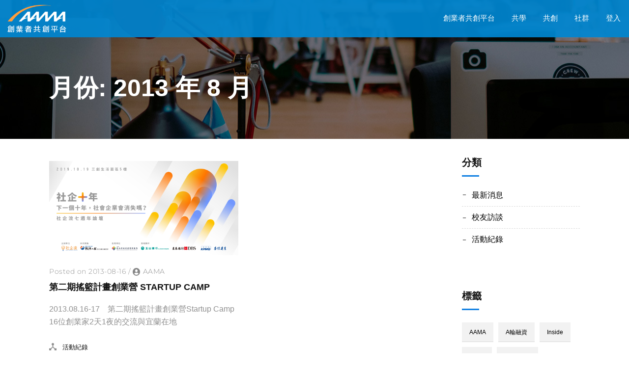

--- FILE ---
content_type: text/css
request_url: https://www.aamataipei.com.tw/wp-content/themes/aagan/css/gutenberg.css?ver=1.0
body_size: 3448
content:
.wp-block-image.alignfull, .wp-block-embed-vimeo.alignfull, .wp-block-cover.alignfull, .wp-block-gallery.alignfull {
	
	left: 50%;
	margin-left: -50vw;
	max-width: inherit;
	position: relative;
	width: 100vw;
}
.single-post .blog-entry .entry-body {
	padding: 0;
}
body.has-gutenberg-blocks .entry-details p {
	margin-bottom: 1.5em;
}
blockquote.wp-block-quote > p {
	border: none;
	margin: 0;
	padding: 0;
}
.wp-block-image figcaption {
	margin-bottom: 0;
}
ul.wp-block-gallery li {
	margin: 0;
	padding: 0;
}
.wp-block-pullquote p {
	border: none;
	display: block;
	font-size: 18px;
	padding: 0;
}
.wp-block-gallery.is-cropped .blocks-gallery-image a, .wp-block-gallery.is-cropped .blocks-gallery-image img, .wp-block-gallery.is-cropped .blocks-gallery-item a, .wp-block-gallery.is-cropped .blocks-gallery-item img {
	height: 100%;
	flex: 1;
	object-fit: cover;
	-o-object-fit: cover;
}
.wp-block-pullquote.alignleft blockquote{ text-align: left;}
.wp-block-pullquote.alignright blockquote{ text-align: right;}
.wp-block-pullquote.aligncenter blockquote{ text-align: center;}
figure.wp-block-pullquote {
	margin-bottom: 20px;
	text-align:inherit;
}
blockquote.wp-block-quote {
	margin: 20px 0 30px;
	padding: 0;
}
blockquote.wp-block-quote.is-large, blockquote.wp-block-quote.is-style-large {
	border-left: 4px solid #707070;
}
blockquote.wp-block-quote > cite {
	color: currentColor;
	display: block;
	margin-top: 28px;
}
.single-post code {
	background: #f3f4f5;
	border-radius: 2px;
	margin: 0 1px;
	padding: 1px 3px 3px;
}
.single-post .blog-entry.post-standard .entry-title h4 {
	font-size: 39px;
	font-weight: 600;
}
body.has-gutenberg-blocks .single-post h2 {
	font-size: 31px;
}
pre.wp-block-preformatted, pre.wp-block-verse {
	background: #fcfcfc;
	border-color: #eaeaea;
	padding: 14px;
	font-family: 'Lato', sans-serif;
}
section > .page > ol ol, section > .page > ul ul, section .entry-body > ul {
	margin-left: 1.3em;
	padding-left: 1.3em;
}
blockquote.wp-block-quote, .wp-block-pullquote blockquote {
	border-left: 4px solid #707070;
	padding: 0 2%;
}
.wp-block-pullquote blockquote {
	margin: 0;
}
blockquote.wp-block-quote.is-large cite {
	font-size: 13px;
	text-align: left;
}
.wp-block-button__link {
	margin-bottom: 25px;
}
.wp-block-button.alignleft, .wp-block-pullquote.alignleft, .wp-block-image .alignleft, .wp-block-cover.alignleft {
	margin-right: 2em;
}
.wp-block-button.alignright, .wp-block-pullquote.alignright, .wp-block-image .alignright, .wp-block-cover.alignright {
	margin-left: 2em;
}
section ul.wp-block-gallery {
	display: flex;
	margin: 0 0 15px 0;
	padding-left: 0;
}
.wp-block-table td, .wp-block-table th {
	border-color: #eaeaea;
	font-size: 16px;
	padding: 1.5em;
	text-align: left;
}
.wp-block-table tbody tr:nth-child(2n+1) td {
	background: transparent;
}
.wp-block-cover.has-background-dim {
	margin-bottom: 1.5em;
}
.wp-block-embed-vimeo.alignfull iframe {
	min-height: 905px;
	width: 100%;
}
.wp-block-categories-list li a, .wp-block-latest-posts li a, .wp-block-archives-list li a, em a {
	border-bottom: 1px solid;
}
body.page-template-default.has-gutenberg-blocks blockquote.wp-block-quote {
	margin: 20px 0 30px;
}
.wp-block-gallery .blocks-gallery-image figcaption, .wp-block-gallery .blocks-gallery-item figcaption {
	font-size: 16px;
	padding: 30px 10px 25px;
}
.wp-block-media-text .has-large-font-size {
	margin: 0 0 50px;
}




--- FILE ---
content_type: text/css
request_url: https://www.aamataipei.com.tw/wp-content/themes/aagan/css/custom-class.css?ver=1.0
body_size: 64967
content:
/* Table of Content
==================================================
1.0  -  Custom Class
2.0  -  Browser Fix
3.0  -  DT Responsive*/

/*--------------------------------------------------------------
1.0 - Custom Class
--------------------------------------------------------------*/
a.video-image span:after { -webkit-transition:all 0.3s linear; -moz-transition:all 0.3s linear; -o-transition:all 0.3s linear; -ms-transition:all 0.3s linear; transition:all 0.3s linear; }
.title_uppercase { text-transform:uppercase; }
.title_bold { font-weight:bold; }
/* http://prntscr.com/dydrzx = Reseller Hosting page */
/* .extend-bg-fullwidth-left.vc_col-has-fill > .vc_column-inner:after, .extend-bg-fullwidth-right.vc_col-has-fill > .vc_column-inner { position: relative; } */
.extend-bg-fullwidth-left:not(.vc_col-has-fill):after, .extend-bg-fullwidth-right:not(.vc_col-has-fill):after,
.extend-bg-fullwidth-left.vc_col-has-fill > .vc_column-inner:after, .extend-bg-fullwidth-right.vc_col-has-fill > .vc_column-inner:after { content:""; display:inline !important; height:100%; position:absolute; top: 0; width: 9999px; z-index: -1; }
.extend-bg-fullwidth-left:not(.vc_col-has-fill):after, .extend-bg-fullwidth-left.vc_col-has-fill > .vc_column-inner:after { right:100%; }
.extend-bg-fullwidth-right:not(.vc_col-has-fill):after, .extend-bg-fullwidth-right.vc_col-has-fill > .vc_column-inner:after { left:100%; }

.extend-bg-fullwidth-left:after, .extend-bg-fullwidth-right:after,
.extend-bg-fullwidth-left.vc_col-has-fill > .vc_column-inner:after, .extend-bg-fullwidth-right.vc_col-has-fill > .vc_column-inner:after { background-color: inherit; }
	
.dt-sc-special-testimonial-container .extend-bg-fullwidth-left:after, .dt-sc-special-testimonial-container .extend-bg-fullwidth-right:after { background: none; }


.vc_row.extend-bg-fill-slanting .extend-bg-fullwidth-left:not(.vc_col-has-fill):after, 
.vc_row.extend-bg-fill-slanting .extend-bg-fullwidth-left.vc_col-has-fill > .vc_column-inner:after { right: 0; transform: skewX(-30deg) translateX(18px); z-index: 0; box-shadow: 8px 0 0 0 #fff; }

.vc_row.extend-bg-fill-slanting .extend-bg-fullwidth-left:not(.dt-col-static-position) > .vc_column-inner { position: relative; z-index: 1 !important; }	

.vc_row.extend-bg-fill-slanting .extend-bg-fullwidth-left.vc_col-has-fill > .vc_column-inner:before { left: 0; transform: skewX(-30deg) translateX(-32px); }

.vc_row.extend-bg-fill-slanting .extend-bg-fullwidth-left[class*="dt-skin-"],
.vc_row.extend-bg-fill-slanting .extend-bg-fullwidth-right[class*="dt-skin-"] { background-color: transparent; }

a.video-image span { font-size: 40px; position: relative; height: 75px; width: 75px; line-height: 75px; color: #fff; -webkit-transition:all 0.3s linear; -moz-transition:all 0.3s linear; -o-transition:all 0.3s linear; -ms-transition:all 0.3s linear; transition:all 0.3s linear; }
a.video-image span:after { position: absolute; display: block; content: ""; height: 75px; width: 75px; line-height: 75px; border-radius: 50%; background: #2b2b2b; color: #fff; -webkit-box-shadow: 0px 0px 0px 5px rgba(255,255,255,0.35); -moz-box-shadow: 0px 0px 0px 5px rgba(255,255,255,0.35); box-shadow: 0px 0px 0px 5px rgba(255,255,255,0.35); z-index: -1; top: 0; left: -2px; }
a.video-image span:hover:after { background: #fff; }

.image-overlay-icon .vc_single_image-wrapper { position: relative; }
.image-overlay-icon .vc_single_image-wrapper:before { content: ""; display: block; width: 100%; height: 100%; background: rgba(0,0,0,0.4); top: 0; left: 0; right: 0; margin: 0 auto; position: absolute; }
.image-overlay-icon a.video-image { position: absolute; top: 50%; transform: translateY(-50%); -moz-transform: translateY(-50%); -webkit-transform: translateY(-50%); -ms-transform: translateY(-50%); left: 0; right: 0; margin: 0 auto; width: 100%; text-align: center; }

.gradient-parallax:before { content: ""; position: absolute; display: block; left: 0; top: 0; width: 100%; height: 100%; z-index: 9;
    background: -moz-linear-gradient(left, rgba(242, 243, 246, 1) 20%, rgba(242, 243, 246, 0.72) 30%, rgba(229, 229, 229, 0) 40%, rgba(229, 229, 229, 0) 100%);
        background: -webkit-linear-gradient(left, rgba(242, 243, 246, 1) 20%, rgba(242, 243, 246, 0.72) 30%, rgba(229, 229, 229, 0) 40%, rgba(229, 229, 229, 0) 100%);
        background: linear-gradient(to right, rgba(242, 243, 246, 1) 20%, rgba(242, 243, 246, 0.72) 30%, rgba(229, 229, 229, 0) 40%, rgba(229, 229, 229, 0) 100%);
        filter: progid: DXImageTransform.Microsoft.gradient( startColorstr='#f2f3f6', endColorstr='#00e5e5e5', GradientType=1); }
        .gradient-parallax .gradient-content { z-index: 9; padding-right: 45px; }

@media screen and (-webkit-min-device-pixel-ratio:0) { 
	::i-block-chrome, .safari-hack.vc_row.vc_row-flex { display: block !important; }
}
/*.vc_row.vc_row-flex, .vc_row.vc_row-flex > .vc_column_container*/

/*----*****---- << Vc Column custom class >> --****--*/
.rs_no-padding_column.wpb_column, .vc_col-md-12.wpb_column.rs_no-padding_column { margin-top: -1px; padding-bottom: 0; margin-bottom:0; } /* http://prntscr.com/dydqdv */
.light-overlay:before { background:rgba(255, 255, 255, 0.8); } /* http://prntscr.com/dydsrd  = Model Home page contact section */
.dark-overlay:before { background:rgba(0, 0, 0, 0.8);  }	


/*----*****---- << Gray Scale >> --****--*/ /* http://prntscr.com/dydr06 = Hotel Our Firm Page */
.gray-scale:hover, .gray-scale:hover img { -webkit-filter: grayscale(1); -moz-filter: grayscale(1); -ms-filter: grayscale(1); -o-filter: grayscale(1); filter: grayscale(1); -webkit-transition-property: -webkit-filter; -moz-transition-property: -moz-filter; -ms-transition-property: -ms-filter; -o-transition-property: -o-filter; transition-property: filter; -webkit-transition-duration: 1s; -moz-transition-duration: 1s; -ms-transition-duration: 1s; -o-transition-duration: 1s; transition-duration: 1s; }


/*----*****---- << Text with icon >> --****--*/ /* http://prntscr.com/dydrax = Fitness Home Page */
.dt-sc-text-with-icon { width:100%; clear:both; float:left; font-weight:bold; padding:12px 0px 12px 20px; }
.dt-sc-text-with-icon span { font-size:18px; margin:0px 7px 0px 0px; position:relative; top:2px; font-weight:bold; }
.dt-sc-text-with-icon.border-bottom { border-bottom:1px solid; }
.dt-sc-text-with-icon.border-right { border-right:1px solid; }

.dt-sc-dark-bg .dt-sc-text-with-icon span { color:#ffffff; }
	
	/*----*****---- << Hosting Domain Page Table >> --****--*/ /* http://prntscr.com/dydxr3 = Hosting Domain Page */
.hosting-table { border-top:0px; font-family:'Open Sans', sans-serif; }
.hosting-table th { background:#e1e1e1; border-radius:5px 5px 0px 0px; color:#000000; font-weight:600; font-size:16px; border-right:1px solid #ffffff; padding:20px 15px; }
.hosting-table tr td, .hosting-table tbody tr:nth-child(2n+1) td { background:rgba(0, 0, 0, 0.95); border-right:1px solid rgba(255, 255, 255, 0.2); border-bottom:0px; font-size:16px; font-weight:600; padding:25px 15px; }
.hosting-table tbody tr td:last-child, .hosting-table tr th:last-child { border:none; }
.hosting-table tbody tr:nth-child(2) td { background:rgba(0, 0, 0, 0.9); }
.hosting-table tbody tr:nth-child(3) td { background:rgba(0, 0, 0, 0.85); }
.hosting-table tbody tr:nth-child(4) td { background:rgba(0, 0, 0, 0.8); }
.hosting-table tbody tr:nth-child(5) td { background:rgba(0, 0, 0, 0.75); }
.hosting-table tbody tr:nth-child(6) td { background:rgba(0, 0, 0, 0.7); }
.hosting-table tbody tr:nth-child(7) td { background:rgba(0, 0, 0, 0.65); }
.hosting-table tbody tr:nth-child(8) td { background:rgba(0, 0, 0, 0.6); }
.hosting-table tbody tr:nth-child(9) td { background:rgba(0, 0, 0, 0.55); }
.hosting-table tbody tr:nth-child(10) td { background:rgba(0, 0, 0, 0.5); }
.hosting-table tbody tr:nth-child(11) td { background:rgba(0, 0, 0, 0.45); }
.hosting-table tbody tr:nth-child(12) td { background:rgba(0, 0, 0, 0.4); }
.hosting-table tbody tr td:first-child { position:relative; }
.hosting-table tbody tr td:first-child:before { content:""; position:absolute; left:0px; top:0px; width:100%; height:100%; background:#60ae0d; z-index:-1; }
.hosting-table tbody tr td.new, .hosting-table tbody tr td.hot { position:relative; overflow:hidden; }
.hosting-table tbody tr td.new:before, .hosting-table tbody tr td.hot:before { content:"New"; position:absolute; left:-20px; top:5px; padding:2px 22px; background:#60ae0d; color:#ffffff; font-size:12px; -webkit-transform:rotate(-45deg); -moz-transform:rotate(-45deg); -ms-transform:rotate(-45deg);  transform:rotate(-45deg); }
.hosting-table tbody tr td.hot:before { content:"Hot"; background:#e80505; padding:2px 24px; }


/*----*****---- << Spa rounded corner image >> --****--*/ /* http://prntscr.com/dydylt = Spa */
.dt-sc-partially-rounded-alt { -webkit-transition:all 0.3s linear; -moz-transition:all 0.3s linear; -o-transition:all 0.3s linear; -ms-transition:all 0.3s linear; transition:all 0.3s linear; }
.vc_min_height_right.wpb_column.vc_col-sm-6 { margin-left: 30px; width: calc(50% - 30px); } /* http://prntscr.com/e0ka7y *

/*----*****---- << Image Caption With Counter >> --****--*/	 /* http://prntscr.com/dydzek = Image caption counter */
.dt-sc-image-caption-with-counter { counter-reset:image-caption-counter; }
.dt-sc-image-caption-with-counter h3 { counter-increment:image-caption-counter; }
.dt-sc-image-caption-with-counter h3:before { content:counter(image-caption-counter, decimal-leading-zero); font-size:36px; font-weight:600; border-bottom:2px solid; float:left; margin:-10px 20px 0px 0px; padding:0px; }
.dt-sc-image-caption-with-counter h3:before { font-family:'Open Sans', sans-serif; }

.dt-sc-contact-details-on-map .dt-sc-map-overlay h3, .dt-sc-contact-details-on-map .map-switch-icon, .dt-sc-contact-details-on-map .map-switch-icon:hover { color:#ffffff; }	
.dt-sc-contact-details-on-map .map-switch-icon:hover { background:#000000; } /* http://prntscr.com/dydzs2 = Restaurant */

/*----*****---- << Photography Readmore Plus >> ----*****----*/ /* http://prntscr.com/dydzxp = Photography */
.dt-sc-readmore-plus-icon:before, .dt-sc-readmore-plus-icon:after { -webkit-transition:all 0.3s linear; -moz-transition:all 0.3s linear; -o-transition:all 0.3s linear; -ms-transition:all 0.3s linear; transition:all 0.3s linear; } 
.dt-sc-readmore-plus-icon { position:absolute; right:0px; bottom:0px; width:60px; height:60px; text-indent:-9999px; }
.dt-sc-readmore-plus-icon:before, .dt-sc-readmore-plus-icon:after { content:""; position:absolute; left:0px; right:0px; top:0px; bottom:0px; margin:auto; }
.dt-sc-readmore-plus-icon:before { height:1px; width:30px; }
.dt-sc-readmore-plus-icon:after { height:30px; width:1px; }	
.dt-sc-readmore-plus-icon:before, .dt-sc-readmore-plus-icon:after { background:#ffffff; }	
.dt-sc-readmore-plus-icon { background:#000000; }	
.dt-sc-readmore-plus-icon:hover { background:rgba(0, 0, 0, 0.8); }

/*----*****---- << Nightclub Home page Social icons >> ----*****----*/
.diamond-narrow-square-border li:before { -webkit-transition:all 0.3s linear; -moz-transition:all 0.3s linear; -o-transition:all 0.3s linear; -ms-transition:all 0.3s linear; transition:all 0.3s linear; }
.diamond-narrow-square-border li a { color:#000000; }	
.diamond-narrow-square-border li a:hover { color:#ffffff; }


/*----*****---- << Tabs >> ----*****----*/

.dt-sc-tabs-horizontal-container.dt-simple-with-strike-line ul.dt-sc-tabs-horizontal > li > a:before, .dt-image-with-anti-corner-frame:before, .dt-image-with-anti-corner-frame:after, .dt-sc-counter.type1.no-border-without-icon .dt-sc-counter-number:after, .dt-custom-bordered-clients-carousel .slick-slide:before, .dt-sc-contact-info.simple-with-block-icon span:after, .dt-process-steps-counter .with-counter-num-value, .dt-sc-counter.type1.dt-rounded-box-with-bgfill, .dt-sc-counter.type1.dt-rounded-box-with-bgfill .dt-sc-counter-number, .dt-sc-counter.type1.dt-rounded-box-with-bgfill h4, .dt-sc-team.type2.dt-simple-without-bg .dt-sc-team-thumb, .dt-sc-team.type2.dt-simple-without-bg .dt-sc-team-thumb img, .dt-sc-team.type2.dt-simple-without-bg .dt-sc-team-thumb .dt-sc-team-thumb-overlay, .dt-sc-team.type2.dt-simple-without-bg .dt-sc-team-thumb:before, .dt-contact-location h5.vc_custom_heading:after, .dt-custom-job-post-list-wrapper ul li:after { -webkit-transition: all 0.3s linear 0s; transition: all 0.3s linear 0s; }

.dt-sc-team.type2 .dt-sc-team-thumb .dt-sc-team-social:before { -webkit-transition: all 0.5s linear 0s; transition: all 0.5s linear 0s; }

.dt-sc-tabs-horizontal-container.dt-simple-with-strike-line { margin-bottom: 0; }
.dt-sc-tabs-horizontal-container.dt-simple-with-strike-line ul.dt-sc-tabs-horizontal,
.dt-sc-tabs-horizontal-container.dt-simple-with-strike-line ul.dt-sc-tabs-horizontal > li > a { border-width: 0; }

.dt-sc-tabs-horizontal-container.dt-simple-with-strike-line ul.dt-sc-tabs-horizontal { display: block; float: none; margin-left: -10px; margin-right: -10px; width: auto; }
.dt-sc-tabs-horizontal-container.dt-simple-with-strike-line ul.dt-sc-tabs-horizontal > li { margin: 0 20px 0 0; padding: 10px; }
.dt-sc-tabs-horizontal-container.dt-simple-with-strike-line ul.dt-sc-tabs-horizontal > li:last-child { margin-right: 0; }
.dt-sc-tabs-horizontal-container.dt-simple-with-strike-line ul.dt-sc-tabs-horizontal > li > a { font-size: 20px; padding: 0; position: relative; text-transform: capitalize; }
.dt-sc-tabs-horizontal-container.dt-simple-with-strike-line ul.dt-sc-tabs-horizontal > li > a:before { content: ""; height: 1px; margin: auto; position: absolute; left: 0; right: 0; top: 50%; width: 0; -webkit-transform: translateY(-50%); transform: translateY(-50%); }

.dt-sc-tabs-horizontal-container.dt-simple-with-strike-line ul.dt-sc-tabs-horizontal > li > a:hover:before,
.dt-sc-tabs-horizontal-container.dt-simple-with-strike-line ul.dt-sc-tabs-horizontal > li > a.current:before { width: 100%; }


.dt-sc-tabs-horizontal-container.dt-simple-with-strike-line.alter { display: table; float: none; margin-bottom: 20px; }
.dt-sc-tabs-horizontal-container.dt-simple-with-strike-line.alter ul.dt-sc-tabs-horizontal { display: table-footer-group; float: none; margin: 0; }
.dt-sc-tabs-horizontal-container.dt-simple-with-strike-line.alter ul.dt-sc-tabs-horizontal li { padding-left: 0; padding-right: 0; }
.dt-sc-tabs-horizontal-container.dt-simple-with-strike-line.alter ul.dt-sc-tabs-horizontal li a { font-size: 16px; }
.dt-sc-tabs-horizontal-container.dt-simple-with-strike-line.alter ul.dt-sc-tabs-horizontal li a:not(.current) { color: initial; }
.dt-sc-tabs-horizontal-container.dt-simple-with-strike-line.alter ul.dt-sc-tabs-horizontal li a:before { content: none; }
.dt-sc-tabs-horizontal-container.dt-simple-with-strike-line.alter .dt-sc-tabs-horizontal-content { padding-top: 0; padding-bottom: 10px; }


/*----*****---- << Image & Misc >> ----*****----*/

.dt-image-with-anti-corner-frame { display: table; position: relative; }
.dt-image-with-anti-corner-frame:before, .dt-image-with-anti-corner-frame:after { border-color: #909090; border-style: solid; content: ""; height: 200px; position: absolute; width: 200px; z-index: -1; }
.dt-image-with-anti-corner-frame.vc_align_center { margin: auto; }

.dt-image-with-anti-corner-frame:before { border-width: 1px 0 0 1px; left: -20px; top: -20px; }
.dt-image-with-anti-corner-frame:after { border-width: 0 1px 1px 0; bottom: -20px; right: -20px; }

.dt-image-with-anti-corner-frame:hover:before, .dt-image-with-anti-corner-frame:hover:after,
.dt-image-caption-counter-wrapper .dt-sc-image-caption.type7:hover .dt-image-with-anti-corner-frame:before,
.dt-image-caption-counter-wrapper .dt-sc-image-caption.type7:hover .dt-image-with-anti-corner-frame:after { height: 60%; width: 60%; }

.dt-sc-small-separator.dt-custom-wide-100px { height: 1px; width: 100px; }


/*----*****---- << Num Counter >> ----*****----*/

.dt-sc-counter.type1.no-border-without-icon { border-width: 0; padding: 0; }
.dt-sc-counter.type1.no-border-without-icon .icon-wrapper { display: none; }
.dt-sc-counter.type1.no-border-without-icon .dt-sc-counter-number { font-size: 50px; font-weight: bold; line-height: normal; margin-bottom: 40px; padding-bottom: 35px; position: relative; }
.dt-sc-counter.type1.no-border-without-icon .dt-sc-counter-number:after { background-color: currentColor; content: ""; display: block; height: 2px; margin: auto; position: absolute; bottom: 0; left: 0; right: 0; width: 50px; }

.dt-sc-counter.type1.no-border-without-icon:hover .dt-sc-counter-number:after { width: 75px; }

.dt-sc-counter.type1.no-border-without-icon h4 { font-size: 20px; font-weight: bold; letter-spacing: 0.32px; margin-bottom: 20px; text-transform: capitalize; }


.dt-sc-counter.type1.dt-rounded-box-with-bgfill { background-color: #f0f0f0; border-width: 0; padding: 55px 25px 50px; text-align: center; -webkit-border-radius: 10px; border-radius: 10px; }
.dt-sc-counter.type1.dt-rounded-box-with-bgfill .dt-sc-counter-number { font-size: 40px; font-weight: bold; margin-bottom: 15px; }
.dt-sc-counter.type1.dt-rounded-box-with-bgfill h4 { font-size: 26px; font-weight: normal; margin-bottom: 0; text-transform: capitalize; }


/*----*****---- << Contact Info >> ----*****----*/

.dt-sc-contact-info.simple-with-block-icon { padding: 0; }
.dt-sc-contact-info.simple-with-block-icon span { display: inline-block; float: none; margin: 0; padding: 0; position: relative; }
.dt-sc-contact-info.simple-with-block-icon span:after { content: ""; display: inline-block; height: 1px; margin: 40px 0 25px; width: 50px; }
.dt-sc-contact-info.simple-with-block-icon:hover span:after { width: 75px; }
.dt-sc-contact-info.simple-with-block-icon h6 { letter-spacing: 0.32px; margin-bottom: 30px }

.dt-sc-contact-info.alter { padding-left: 35px; }
.dt-sc-contact-info.alter span { font-size: 20px; margin: 0; top: 5px; }
.dt-sc-contact-info.alter a { color: #909090; }

/*----*****---- << Contact Location >> ----*****----*/

.dt-contact-location h5.vc_custom_heading { padding-bottom: 15px; position: relative; }
.dt-contact-location h5.vc_custom_heading:after { background-color: currentColor; content: ""; height: 1px; position: absolute; bottom: 0; left: 0; width: 40px; }

.dt-contact-location:hover h5.vc_custom_heading:after { width: 60px; }


/*----*****---- << Gradient (Top - Bottom) >> ----*****----*/
div[class*="gradient-bg-to-right"], section[class*="gradient-bg-to-right"] { position: relative; }
div[class*="gradient-bg-to-right"] > *, section[class*="gradient-bg-to-right"] > * { z-index: 1; }
div[class*="gradient-bg-to-right"] > .upb_row_bg { z-index: 0; }
div[class*="gradient-bg-to-right"]:before, section[class*="gradient-bg-to-right"]:before { content: ""; display: inline; height: 100%; pointer-events: none; position: absolute; left: 0; top: 0; z-index: 1; }

.gradient-bg-to-right-60:before { width: 60%; }
.gradient-bg-to-right-80:before { width: 80%; }

div[class*="gradient-bg-to-right"]:before, section[class*="gradient-bg-to-right"]:before {
	background-image: -moz-linear-gradient(left, rgba(255,255,255,1) 0%, rgba(255,255,255,0.96) 16%, rgba(255,255,255,0.80) 32%, rgba(255,255,255,0.64) 48%, rgba(255,255,255,0.48) 64%, rgba(255,255,255,0.32) 80%, rgba(255,255,255,0.16) 96%, rgba(255,255,255,0) 100%); /* FF3.6-15 */
	background-image: -webkit-linear-gradient(left, rgba(255,255,255,1) 0%,rgba(255,255,255,0.96) 16%,rgba(255,255,255,0.80) 32%,rgba(255,255,255,0.64) 48%,rgba(255,255,255,0.48) 64%,rgba(255,255,255,0.32) 80%,rgba(255,255,255,0.16) 96%,rgba(255,255,255,0) 100%); /* Chrome10-25,Safari5.1-6 */
	background-image: linear-gradient(to right, rgba(255,255,255,1) 0%,rgba(255,255,255,0.96) 16%,rgba(255,255,255,0.80) 32%,rgba(255,255,255,0.64) 48%,rgba(255,255,255,0.48) 64%,rgba(255,255,255,0.32) 80%,rgba(255,255,255,0.16) 96%,rgba(255,255,255,0) 100%); /* W3C, IE10+, FF16+, Chrome26+, Opera12+, Safari7+ */
	filter: progid:DXImageTransform.Microsoft.gradient( startColorstr='#ffffff', endColorstr='#00ffffff',GradientType=0 ); /* IE6-9 */	
}


/*----*****---- << Custom Call-to-Action Link >> ----*****----*/

.text-with-icon.dt-custom-call-to-action-link { direction: rtl; }
.text-with-icon.dt-custom-call-to-action-link, .text-with-icon.dt-custom-call-to-action-link > * { line-height: 30px; }
.text-with-icon.dt-custom-call-to-action-link span { font-weight: normal; margin-left: 5px; top: auto; }
.dt-custom-call-to-action-link a { float: left; font-size: 16px; letter-spacing: 0.32px }


/*----*****---- << List - Custom Rounded Square Icon >> ----*****----*/

ul.dt-sc-fancy-list.rounded-square-icon	li:before { content: "\f0c8"; font-size: 10px; top: 5px; }
ul.dt-sc-fancy-list.rounded-square-icon	li:first-child:before { top: 0; }


.dt-custom-job-post-list-wrapper h6 { border-width: 0 0 2px; }
.dt-custom-job-post-list-wrapper ul, .dt-custom-job-post-list-wrapper ul li { float: left; width: 100%; }
.dt-custom-job-post-list-wrapper h6, .dt-custom-job-post-list-wrapper ul li { border-style: solid; padding-bottom: 15px; }
.dt-custom-job-post-list-wrapper ul li { border-color: #e1e1e1; border-width: 0 0 1px; display: inline-block; padding-top: 15px; position: relative; }
.dt-custom-job-post-list-wrapper ul li a, .dt-custom-job-post-list-wrapper ul li span { display: inline-block; }
.dt-custom-job-post-list-wrapper ul li span { float: right; }
.dt-custom-job-post-list-wrapper ul li:after { border-bottom: 2px solid; content: ""; height: 1px; position: absolute; bottom: -1px; left: 0; width: 0; }
.dt-custom-job-post-list-wrapper ul li:hover:after { width: 100%; }


/*----*****---- << Image Caption >> ----*****----*/

.dt-process-steps-counter-wrapper { counter-reset: process-steps-counter; }
.dt-process-steps-counter-wrapper .dt-process-steps-counter { border-bottom: 1px solid #f0f0f0; counter-increment: process-steps-counter; margin-bottom: 60px; padding-bottom: 60px; }
.dt-process-steps-counter-wrapper .dt-process-steps-counter.last { border-width: 0; margin-bottom: 0; padding-bottom: 0; }
.dt-process-steps-counter-wrapper .dt-process-steps-counter .with-counter-num-value:after { content: counter(process-steps-counter,decimal); display: inline-block; margin-left: 10px; }

.dt-process-steps-counter-wrapper .dt-process-steps-counter.alter .wpb_column { float: right; text-align: right; }
.dt-process-steps-counter-wrapper .dt-process-steps-counter.alter .dt-sc-fancy-list li { display: table; margin-left: auto; text-align: right; }
.dt-process-steps-counter-wrapper .dt-process-steps-counter.alter .vc_custom_heading { text-align: right !important; }

.dt-process-steps-counter .dt-sc-image-caption.type6:before { -webkit-transition: opacity .4s cubic-bezier(0.165,0.84,0.44,1); transition: opacity .4s cubic-bezier(0.165,0.84,0.44,1); }

.dt-process-steps-counter .dt-sc-image-caption.type6 .dt-sc-image-wrapper img { -webkit-transition: .5s cubic-bezier(0.19,1,0.22,1); transition: .5s cubic-bezier(0.19,1,0.22,1); }

.dt-process-steps-counter .dt-sc-image-caption.type6 .dt-sc-image-content { -webkit-transform: scale(0.8) translateY(-50%); transform: scale(0.8) translateY(-50%); -webkit-transition: .4s cubic-bezier(0.165,0.84,0.44,1); transition: .4s cubic-bezier(0.165,0.84,0.44,1); }

.dt-process-steps-counter .dt-sc-image-caption.type6:before, .dt-process-steps-counter .dt-sc-image-caption.type6 .dt-sc-image-wrapper img, .dt-process-steps-counter .dt-sc-image-caption.type6 .dt-sc-image-content { -webkit-backface-visibility: hidden; backface-visibility: hidden; }

.dt-process-steps-counter .dt-sc-image-caption.type6:before, .dt-process-steps-counter .dt-sc-image-caption.type6 .dt-sc-image-content { opacity: 0; }

.dt-process-steps-counter .dt-sc-image-caption.type6 .dt-sc-image-content .icon-wrapper:after { width: 0; -webkit-transition: width .6s; transition: width .6s; }


.dt-process-steps-counter:hover .dt-sc-image-caption.type6:before, .dt-process-steps-counter .dt-sc-image-caption.type6 .dt-sc-image-wrapper img, .dt-process-steps-counter:hover .dt-sc-image-caption.type6 .dt-sc-image-content { opacity: 1; }

.dt-process-steps-counter:hover .dt-sc-image-caption.type6 .dt-sc-image-wrapper img { opacity: 0.24; }

.dt-process-steps-counter:hover .dt-sc-image-caption.type6 .dt-sc-image-wrapper img { -webkit-transform: scale(1.1); transform: scale(1.1); }
.dt-process-steps-counter:hover .dt-sc-image-caption.type6 .dt-sc-image-content { -webkit-transform: scale(1) translateY(-50%); transform: scale(1) translateY(-50%); }

.dt-process-steps-counter:hover .dt-sc-image-caption.type6 .dt-sc-image-content .icon-wrapper:after { width: 100px; }

.dt-process-steps-counter .with-counter-num-value { margin-left: -35px; }
.dt-process-steps-counter.alter .with-counter-num-value { margin-left: 0; margin-right: -35px; }
.dt-process-steps-counter:hover .with-counter-num-value { margin-left: 0; }
.dt-process-steps-counter.alter:hover .with-counter-num-value { margin-right: 0; }


.dt-image-caption-counter-wrapper { counter-reset: image-caption-counter; }
.dt-image-caption-counter-wrapper .dt-sc-image-caption.type7 { counter-increment: image-caption-counter; }


.dt-image-caption-counter-wrapper .dt-sc-image-caption.type7 .dt-sc-image-wrapper { padding-right: 35px; }
.dt-image-caption-counter-wrapper .dt-sc-image-caption.type7.left-content .dt-sc-image-wrapper { padding-left: 35px; }

.dt-image-caption-counter-wrapper .dt-sc-image-caption.type7 .dt-sc-image-content .icon-wrapper { display: inline-block; margin-bottom: 20px; }
.dt-image-caption-counter-wrapper .dt-sc-image-caption.type7.left-content .dt-sc-image-content .icon-wrapper { direction: rtl; }

.dt-image-caption-counter-wrapper .dt-sc-image-caption.type7 .dt-sc-image-content .icon-wrapper:before { content: ""; display: inline-block; height: 2px; vertical-align: middle; width: 0; }
.dt-image-caption-counter-wrapper .dt-sc-image-caption.type7:hover .dt-sc-image-content .icon-wrapper:before { width: 100px; }

.dt-image-caption-counter-wrapper .dt-sc-image-caption.type7 .dt-sc-image-content .icon-wrapper:before,
.dt-image-caption-counter-wrapper .dt-sc-image-caption.type7 .dt-sc-image-content .icon-wrapper span { display: inline-block; vertical-align: middle; }

.dt-image-caption-counter-wrapper .dt-sc-image-caption.type7 .dt-sc-image-content .icon-wrapper span { padding: 0; }
.dt-image-caption-counter-wrapper .dt-sc-image-caption.type7:hover .dt-sc-image-content .icon-wrapper span { padding: 0 20px; }
.dt-image-caption-counter-wrapper .dt-sc-image-caption.type7 .dt-sc-image-content .icon-wrapper span:before { content: counter(image-caption-counter,decimal-leading-zero); font-size: 24px; }

.dt-image-caption-counter-wrapper .dt-sc-image-caption.type7 .dt-sc-image-content { padding: 20px 0; text-align: left; }
.dt-image-caption-counter-wrapper .dt-sc-image-caption.type7.left-content .dt-sc-image-content { text-align: right; }


.dt-image-caption-counter-wrapper .dt-sc-image-caption.type7 .dt-sc-image-content .dt-sc-image-title { margin-bottom: 20px; }
.dt-image-caption-counter-wrapper .dt-sc-image-caption.type7 .dt-sc-image-content .dt-sc-image-title h3 { font-size: 54px; font-weight: bold; letter-spacing: -0.1px; }
.dt-sc-image-caption.type3.dt-custom-service-caption-no-icon .dt-sc-image-wrapper { margin-bottom: 30px; }
.dt-sc-image-caption.type3.dt-custom-service-caption-no-icon .dt-sc-image-wrapper .icon-wrapper { display: none; }	
.dt-sc-image-caption.type3.dt-custom-service-caption-no-icon .dt-sc-image-content h3 { font-size: 20px; font-weight: bold; }	


/*----*****---- << Testimonial >> ----*****----*/

.dt-sc-testimonial.type1.alter { display: table; }
.dt-sc-testimonial.type1.alter .dt-sc-testimonial-author { display: table-footer-group; }
.dt-sc-testimonial.type1.alter .dt-sc-testimonial-quote { display: table-header-group; padding-top: 10px; }
.dt-sc-testimonial.type1.alter .dt-sc-testimonial-quote blockquote { padding-bottom: 25px; }
.dt-sc-testimonial.type1.alter.with-modal-popup-overlay { padding-top: 75px; position: relative; }
.dt-sc-testimonial.type1.alter.with-modal-popup-overlay .dt-sc-testimonial-quote blockquote:before { content: none; }

.dt-sc-testimonial.type1.alter.with-modal-popup-overlay .dt-sc-testimonial-author span { height: 40px; line-height: 40px; position: absolute; left: 0; right: 0; top: 15px; width: 40px; }
.dt-sc-testimonial.type1.alter.with-modal-popup-overlay .dt-sc-testimonial-author span:before { content: "\f144"; font-family: FontAwesome; font-size: 40px; font-style: normal; font-weight: normal; line-height: inherit; margin: 0 auto 20px; }
.dt-sc-testimonial.type1.alter.with-modal-popup-overlay .dt-sc-testimonial-author span img { display: none; }
.dt-sc-testimonial.type1.alter.with-modal-popup-overlay .dt-sc-testimonial-quote blockquote q { pointer-events: none; }
.dt-sc-testimonial.type1.alter.with-modal-popup-overlay:hover .dt-sc-testimonial-quote blockquote:before { cursor: pointer; }


/*----*****---- << Team >> ----*****----*/

.dt-sc-team.type2.dt-simple-without-bg { background: none; }
.dt-sc-team.type2.dt-simple-without-bg .dt-sc-team-thumb, .dt-sc-team.type2.dt-simple-without-bg .dt-sc-team-details { display: block; float: left; width: 100%; }

.dt-sc-team.type2.dt-simple-without-bg .dt-sc-team-thumb .dt-sc-team-thumb-overlay, .dt-sc-team.type2.dt-simple-without-bg .dt-sc-team-details { background: none !important;  }

.dt-sc-team.type2.dt-simple-without-bg .dt-sc-team-thumb, .dt-sc-team.type2.dt-simple-without-bg .dt-sc-team-thumb img { position: relative; z-index: 0; }

.dt-sc-team.type2.dt-simple-without-bg .dt-sc-team-thumb:before { content: ""; height: 100%; opacity: 0; position: absolute; left: 0; top: 0; width: 100%; visibility: hidden; }
.dt-sc-team.type2.dt-simple-without-bg .dt-sc-team-thumb .dt-sc-team-social:before { content: ""; display: block; height: 2px; margin-left: auto; margin-right: auto; margin-bottom: 35px; width: 0; }
.dt-sc-team.type2.dt-simple-without-bg .dt-sc-team-thumb .dt-sc-team-social li a { width: 20px; }


.dt-sc-team.type2.dt-simple-without-bg .dt-sc-team-details { display: table; padding: 50px 0 0; text-align: left; }
.dt-sc-team.type2.dt-simple-without-bg .dt-sc-team-details:before { content: none; }

.dt-sc-team.type2.dt-simple-without-bg .dt-sc-team-details h4 { font-size: 30px; font-weight: bold; margin: 10px 0 20px; text-transform: capitalize; }
.dt-sc-team.type2.dt-simple-without-bg .dt-sc-team-details h5 { display: table-header-group; font-size: 16px; }

.dt-sc-team.type2.dt-simple-without-bg:hover .dt-sc-team-thumb img { opacity: 0.2; }
.dt-sc-team.type2.dt-simple-without-bg:hover .dt-sc-team-thumb:before { opacity: 1; visibility: visible; }
.dt-sc-team.type2.dt-simple-without-bg:hover .dt-sc-team-thumb .dt-sc-team-social:before { width: 50px; }


/*----*****---- << Flip Box >> ----*****----*/

.flip-box-wrap .dt-custom-flip-box .ifb-flip-box .ifb-face .ifb-flip-box-section { padding: 40px 20px; }
.flip-box-wrap .dt-custom-flip-box .ifb-flip-box .flip-box-icon .aio-icon-img { font-size: 134px; }
.flip-box-wrap .dt-custom-flip-box .ifb-flip-box .ifb-face.ifb-front { background-color: #f5f5f5; }

.flip-box-wrap .dt-custom-flip-box .ifb-flip-box { -webkit-perspective:1000px; perspective:1000px; -webkit-transform-style: preserve-3d; transform-style:preserve-3d; }
.flip-box-wrap .dt-custom-flip-box .ifb-flip-box .ifb-face {
	-webkit-perspective:1000px; 
	perspective:1000px; 
	-webkit-backface-visibility:hidden; 
	backface-visibility:hidden; 
	-webkit-transform-style: preserve-3d; 
	transform-style:preserve-3d;
	-webkit-transition: -webkit-transform .7s cubic-bezier(0.4, 0.2, 0.2, 1); 
	transition: -webkit-transform .7s cubic-bezier(0.4, 0.2, 0.2, 1); 
	transition: transform .7s cubic-bezier(0.4, 0.2, 0.2, 1); 
	transition: -webkit-transform .7s cubic-bezier(0.4, 0.2, 0.2, 1), transform .7s cubic-bezier(0.4, 0.2, 0.2, 1) ; 			
}

.flip-box-wrap .dt-custom-flip-box .ifb-flip-box .ifb-face.ifb-front { 
	-webkit-transform:rotateY(0deg); 
	transform:rotateY(0deg); 
}

.flip-box-wrap .dt-custom-flip-box .ifb-flip-box .ifb-face.ifb-back { 
	-webkit-transform:rotateY(180deg); 
	transform:rotateY(180deg); 	
}


.flip-box-wrap .dt-custom-flip-box .ifb-flip-box .ifb-face .ifb-flip-box-section { 
	-webkit-perspective:inherit; 
	perspective:inherit; 
	-webkit-transform:translateY(-50%) translateZ(60px) scale(0.94); 
	transform:translateY(-50%) translateZ(60px) scale(0.94); 
} 	
.flip-box-wrap .dt-custom-flip-box .ifb-flip-box.ifb-hover .ifb-face.ifb-front { 
	-webkit-transform:rotateY(-180deg); 
	transform:rotateY(-180deg);  
}
.flip-box-wrap .dt-custom-flip-box .ifb-flip-box.ifb-hover .ifb-face.ifb-back { 
	-webkit-transform:rotateY(0deg); 
	transform:rotateY(0deg); 
}


/*----*****---- << Advanced Carousel >> ----*****----*/

.dt-negative-margin-wide-carousel { margin-left: -180px; margin-right: -180px; position: relative; }
.dt-negative-margin-wide-carousel .dt-carousel-navigation { display: table; line-height: 0; margin: 0 45px; position: absolute; bottom: 0; right: 100%; text-align: center; width: 33.33%; }
.dt-negative-margin-wide-carousel .dt-carousel-navigation:before, .dt-negative-margin-wide-carousel .dt-carousel-navigation:after { background-color: currentColor; content: ""; height: 1px; opacity: 0.2; position: absolute; top: 50%; width: 45%; z-index: -1; -webkit-transform: translateY(-50%); transform: translateY(-50%); }
.dt-negative-margin-wide-carousel .dt-carousel-navigation:before { left: 0; }
.dt-negative-margin-wide-carousel .dt-carousel-navigation:after { right: 0; }

.dt-sc-dark-bg .dt-negative-margin-wide-carousel .dt-carousel-navigation:before, .dt-sc-dark-bg .dt-negative-margin-wide-carousel .dt-carousel-navigation:after { background-color: #fff; }

.dt-negative-margin-wide-carousel .dt-carousel-navigation > div > a:hover { background-color: #fff; color: initial; }


.dt-custom-bordered-clients-carousel { margin-bottom: 0; padding-bottom: 0; }
.dt-custom-bordered-clients-carousel .slick-slide { border-style: solid; border-width: 1px; padding: 20px; position: relative; }
.dt-custom-bordered-clients-carousel .slick-slide:before { content: ""; display: inline-block; opacity: 0; position: absolute; bottom: -1px; left: -1px; right: -1px; top: -1px; z-index: 0; }

.dt-custom-bordered-clients-carousel .slick-slide:hover:before { opacity: 0.5; }


.dt-carousel-with-active-item-to-top .slick-list { padding-top: 40px; padding-bottom: 40px; }
.dt-carousel-with-active-item-to-top .slick-slide { -webkit-transition: all 0.3s ease-in-out 0s; transition: all 0.3s ease-in-out 0s; }
.dt-carousel-with-active-item-to-top .slick-list:hover .slick-slide:nth-child(2n), .dt-carousel-with-active-item-to-top .slick-list .slick-slide:nth-child(2n+1) { -webkit-transform: translateY(-40px); transform: translateY(-40px); }
.dt-carousel-with-active-item-to-top .slick-list .slick-slide:nth-child(2n), .dt-carousel-with-active-item-to-top .slick-list:hover .slick-slide:nth-child(2n+1) { -webkit-transform: translateY(0); transform: translateY(0); }
/* .dt-carousel-with-active-item-to-top img { width: 285px !important } */


.ult-carousel-wrapper { cursor: grab; }

.ult-carousel-wrapper.with-custom-carousel-arrows button[class*="slick"] { height: 25px; text-align: center; width: 40px; }
.ult-carousel-wrapper.with-custom-carousel-arrows button[class*="slick"],
.ult-carousel-wrapper.with-custom-carousel-arrows button[class*="slick"]:before { line-height: 25px; }

.ult-carousel-wrapper.with-custom-carousel-arrows button[class*="slick"]:before { display: inline-block; font-family: FontAwesome; font-size: 30px; height: 100%; opacity: 1; width: 100%; }
.ult-carousel-wrapper.with-custom-carousel-arrows button.slick-prev:before { content: "\f177"; }
.ult-carousel-wrapper.with-custom-carousel-arrows button.slick-next:before { content: "\f178"; }
.ult-carousel-wrapper.with-custom-carousel-arrows button[class*="slick"] > i { display: none; }



.dt-skin-primary-bg .dt-sc-counter.type1.no-border-without-icon .dt-sc-counter-number::after, .dt-sc-team.dt-simple-with-social-on-overlay .dt-sc-team-thumb:before, .dt-sc-team.type2.dt-simple-without-bg .dt-sc-team-thumb:before { background-color: #121212; }
.dt-sc-team.type2.dt-simple-without-bg .dt-sc-team-thumb .dt-sc-team-social:before { background-color: #909090; }
.dt-skin-primary-bg.dt-sc-dark-bg .dt-sc-counter.type1.no-border-without-icon .dt-sc-counter-number::after { background-color: #fff; }

.dt-custom-bordered-clients-carousel .slick-slide { border-color: rgba(0,0,0,0.08); }

.dt-skin-primary-bg.dt-sc-dark-bg .dt-sc-counter.type1.no-border-without-icon .dt-sc-counter-number, .dt-skin-primary-bg.dt-sc-dark-bg .dt-sc-counter.type1.no-border-without-icon h4, .dt-sc-contact-info.simple-with-block-icon span, .dt-custom-call-to-action-link, .dt-custom-call-to-action-link a, .dark-list li, .dt-sc-contact-info.alter a { color: #121212; }

.dt-sc-contact-info.simple-with-block-icon a:not(:hover), .dt-sc-counter.type1.dt-rounded-box-with-bgfill h4, .dt-sc-team.type2.dt-simple-without-bg .dt-sc-team-details, .dt-sc-team.type2.dt-simple-without-bg .dt-sc-team-details p, .dt-custom-job-post-list-wrapper ul li a:not(:hover), .dt-custom-job-post-list-wrapper ul li a span { color: #909090; }

.dt-sc-counter.type1.dt-rounded-box-with-bgfill:hover, .dt-sc-counter.type1.dt-rounded-box-with-bgfill:hover > * { color: #fff; }

/* Forms */
.dt-bottom-only-bordered input[type="text"], .dt-bottom-only-bordered input[type="email"], .dt-bottom-only-bordered textarea,
.dt-quick-contact-form input[type="text"], .dt-quick-contact-form input[type="email"], .dt-quick-contact-form textarea, .dt-quick-contact-form select { border-width: 0 0 1px; }

.dt-quick-contact-form input[type="text"], .dt-quick-contact-form input[type="email"], .dt-quick-contact-form textarea, .dt-quick-contact-form select { padding-left: 5px; padding-right: 5px; }

.dt-quick-contact-form p { display: block; float: left; margin-bottom: 10px; width: 100%; }
.dt-quick-contact-form .selection-box:before { border: none; content: "\f107"; font-family: FontAwesome; height: 20px; top: 0; bottom: 0; margin: auto; font-size: 16px; }
.dt-quick-contact-form input[type="number"] { padding-right: 15px; }
.dt-quick-contact-form .selection-box select { height: auto;  }
.dt-quick-contact-form .selection-box:after { border: 0; }
.dt-quick-contact-form input[type="submit"] { text-transform: capitalize; width: 100%; }
.dt-quick-contact-form .ajax-loader { position: absolute; }
.dt-quick-contact-form .wpcf7-form-control-wrap:hover::before { background-color: #000; }

.dt-sc-sidnav-down .wpb_text_column.wpb_content_element { margin-bottom: 15px; border-bottom: 1px solid rgba(0, 0, 0, .1); padding-bottom: 15px; }
.dt-sc-sidnav-down .wpb_text_column.wpb_content_element:last-child { margin: 15px 0 15px; border:  none; }


.dt-quick-contact-form { background-color: #fafafa; float: left; padding: 0 25px 20px; width: 100%; }
.dt-quick-contact-form h5 { font-size: 20px; margin: 0 -25px 10px; padding: 10px 30px; }
.dt-sc-quote-widget { margin: 0; padding: 35px 15px 45px; }

.dt-sc-our-branch h6 { text-transform:uppercase; margin-bottom: 10px; }
.dt-sc-black-bg { background:#121212; }

.dt-sc-icon-display img { max-width:65%; }

/**** .dt-sc-icon-box.type3 ****/

.dt-sc-icon-box3-flat-color .dt-sc-icon-box.type3 { padding:16% 0; transition:all 0.3s linear 0s; }

.dt-sc-icon-box3-flat-color .dt-sc-icon-box.type3:hover { background:#121212; }

.dt-sc-icon-box3-flat-color .dt-sc-icon-box.type3 .icon-content p { padding:0 50px; }

.dt-sc-fullwidth-two-col-right { background: #191919; }

.dt-sc-box-section { border:8px solid #121212; padding:28% 0px;  margin:0 12%; transition:all 0.3s linear 0s; }
.dt-sc-box-section:hover { border-radius:50%; cursor:pointer;  }
.dt-sc-box-section-white { border:8px solid #fff; padding:28% 0px; margin:0 12%; transition:all 0.3s linear 0s; }
.dt-sc-box-section-white:hover { border-radius:50%; cursor:pointer;  }

.latest-blog .blog-entry.blog-modern-style .entry-details { box-shadow:3px 3px 0px 0px rgba(41, 217, 194, 0.1); transition:all 0.3s linear 0s; }
.latest-blog .blog-entry.blog-modern-style:hover .entry-details { box-shadow:3px 3px 0px 0px rgba(41, 217, 194, 1); }

.slider-position .uvc-tilt-left-seperator { position: absolute; top: -234px; }

.dt-sc-top-section-negative { margin-top:-240px; }

.dt-sc-portfolio-tilt-negative .uvc-tilt-left-seperator { bottom:0; }

.ult-ih-description p { font-size: 14px; line-height: 24px; padding: 0 10px; margin-top:20px; color:#fff !important; }
.ult-ih-heading { font-size: 24px; line-height: 60px; }
.ult-ih-description p { padding: 0 30px !important; }

.dt-sc-font-weight-400 h5 { font-weight:300; line-height:40px; }
.dt-sc-display-txt .dt-sc-title.with-two-border > ::before { background-color: #fff; }
.dt-sc-display-txt .dt-sc-title.with-two-border > ::after { background-color: #fff; }

/* circle */

.circle1 .ult-ih-item.ult-ih-circle::before { background-image: url("http://aagan.dttheme.com/wp-content/uploads/2018/06/icon7-3.png"); position: absolute; 
z-index: 999; color: #fff; top: 39%; transition: all 0.3s linear 0s; text-align: center; content: ""; width: 100%; height: 80px;left: 0;
background-position: center top; background-repeat: no-repeat; }

.circle2 .ult-ih-item.ult-ih-circle::before { background-image: url("http://aagan.dttheme.com/wp-content/uploads/2018/06/icon8-3.png"); position: absolute; 
z-index: 999; color: #fff; top: 39%; transition: all 0.3s linear 0s; text-align: center; content: ""; width: 100%; height: 80px;left: 0;
background-position: center top; background-repeat: no-repeat; }

.circle3 .ult-ih-item.ult-ih-circle::before { background-image: url("http://aagan.dttheme.com/wp-content/uploads/2018/06/icon9-2.png"); position: absolute; 
z-index: 999; color: #fff; top: 39%; transition: all 0.3s linear 0s; text-align: center; content: ""; width: 100%; height: 80px;left: 0;
background-position: center top; background-repeat: no-repeat; }

.circle4 .ult-ih-item.ult-ih-circle::before { background-image: url("http://aagan.dttheme.com/wp-content/uploads/2018/06/icon10-1.png"); position: absolute; 
z-index: 999; color: #fff; top: 39%; transition: all 0.3s linear 0s; text-align: center; content: ""; width: 100%; height: 80px;left: 0;
background-position: center top; background-repeat: no-repeat; }

.circle5 .ult-ih-item.ult-ih-circle::before { background-image: url("http://aagan.dttheme.com/wp-content/uploads/2018/06/icon11-1.png"); position: absolute; 
z-index: 999; color: #fff; top: 39%; transition: all 0.3s linear 0s; text-align: center; content: ""; width: 100%; height: 80px;left: 0;
background-position: center top; background-repeat: no-repeat; }

.circle6 .ult-ih-item.ult-ih-circle::before { background-image: url("http://aagan.dttheme.com/wp-content/uploads/2018/06/icon12-1.png"); position: absolute; 
z-index: 999; color: #fff; top: 39%; transition: all 0.3s linear 0s; text-align: center; content: ""; width: 100%; height: 80px;left: 0;
background-position: center top; background-repeat: no-repeat; }

.circle1:hover .ult-ih-item.ult-ih-circle::before, .circle2:hover .ult-ih-item.ult-ih-circle::before, .circle3:hover .ult-ih-item.ult-ih-circle::before, 
.circle4:hover .ult-ih-item.ult-ih-circle::before, .circle5:hover .ult-ih-item.ult-ih-circle::before, .circle6:hover .ult-ih-item.ult-ih-circle::before { display:none; }

.our-blog .blog-entry .entry-thumb { margin-bottom:0; }

.dt-sc-icon-box.type1.dt-sc-black .icon-wrapper img { width: 150px; max-height: 117px; }
.dt-sc-icon-box.type1.dt-sc-black .icon-content p { margin-bottom: 30px; }
.dt-sc-black { background:#121212; padding:50px 30px; }
.dt-sc-black .dt-sc-button.rounded-border { background:transparent; border-radius:0; border:4px solid #fff; }
.dt-sc-black .dt-sc-button.rounded-border:hover { border-radius:0; border:4px solid; }

.dt-sc-light-bg { color:#121212; }

.dt-sc-fullwidth-btn .dt-sc-button.white.rounded-border:hover, .dt-sc-fullwidth-btn .dt-sc-button.white.bordered:hover, .dt-sc-fullwidth-btn .dt-sc-button.white.fully-rounded-border:hover { color: #000000; }
.dt-sc-fullwidth-btn .dt-sc-button.rounded-border, .dt-sc-fullwidth-btn .dt-sc-button.bordered { border:6px solid; width:100%; border-radius:0; }
.dt-sc-top-content-btn-padding .dt-sc-outline-btn .dt-sc-button.rounded-border, .dt-sc-fullwidth-btn .dt-sc-button.bordered { border:6px solid #121212; border-radius:0; color:#121212;  }
.dt-sc-top-content-btn-padding .dt-sc-outline-btn .dt-sc-button.rounded-border:hover, .dt-sc-fullwidth-btn .dt-sc-button.bordered:hover { border:6px solid; color:#fff; }

.dt-sc-top-content-btn-padding .dt-sc-button.xlarge { font-size: 18px; padding: 20px 60px; }
.dt-sc-black-btn-padding .dt-sc-button.medium { font-size: 14px; padding: 15px 35px; }

.dt-sc-fullwidth-two-col-left-green-color { background: #00dec1; }
.dt-sc-fullwidth-two-col-right { background: #191919; }
.dt-sc-fullwidth-two-col h2 { font-size:40px; line-height:60px; }
.dt-sc-fullwidth-two-col.dt-sc-button.white.rounded-border:hover, .dt-sc-fullwidth-two-col.dt-sc-button.white.bordered:hover, .dt-sc-fullwidth-two-col.dt-sc-button.white.fully-rounded-border:hover { color: #fff; background: #000; border-color: #000; }

.light-weight { font-weight: 300; }
.dt-sc-border-right-btm { border-right:1px solid #f1f1f1; border-bottom:1px solid #f1f1f1; transition:all 0.3s linear 0s; }
.dt-sc-border-right-btm:hover, .dt-sc-border-btm:hover, .dt-sc-border-right:hover, .dt-sc-border-none:hover { background:#22c2ad; }
.dt-sc-border-right-btm:hover img, .dt-sc-border-btm:hover img, .dt-sc-border-right:hover img, .dt-sc-border-none:hover img { filter: brightness(0) invert(1); -webkit-filter: brightness(0) invert(1); -moz-filter: brightness(0) invert(1); -ms-filter: brightness(0) invert(1); }
.dt-sc-border-btm { border-bottom:1px solid #f1f1f1; transition:all 0.3s linear 0s; }
.dt-sc-border-right { border-right:1px solid #f1f1f1; transition:all 0.3s linear 0s; }
.dt-sc-border-none { border:0; transition:all 0.3s linear 0s; }
.dt-sc-partner .vc_column_container > .vc_column-inner { padding:0px; }

.dt-sc-vc-column-width-col-8.vc_col-sm-8 { width: 60%; }
.dt-sc-vc-column-width-col-4.vc_col-sm-4 { width: 40%; padding-left: 3% !important; }

.dt-process-steps-counter-alter img { opacity: 1 !important;  transition:all 0.3s linear 0s; }
.dt-process-steps-counter-alter:hover img { opacity: 0.2 !important; }
.dt-process-steps-counter-alter .dt-sc-image-content { opacity: 0;  transition:all 0.3s linear 0s; }
.dt-process-steps-counter-alter:hover .dt-sc-image-content { opacity: 1;  transition:all 0.3s linear 0s; }

.dt-sc-portfolio-icon-only ul.slick-dots { bottom: -20px; }
.dt-sc-img-border-radius img { border-radius:30px; }

.dt-negative-margin-wide-carousel { margin-left: -180px; margin-right: 0; }
.dt-negative-margin-wide-carousel ul.slick-dots { padding: 40px 0; }

/*--------------------------------------------------------------
2.0 - Browser Fix
--------------------------------------------------------------*/
/* IE9 and above override */	
@media screen and (min-width:0\0) { 
		
	.dt-sc-contact-details-on-map .dt-sc-map-overlay { padding: 71px 0 0; }
	
}
/* IE9 only override */	
.ie9 .dt-sc-contact-details-on-map .dt-sc-map-overlay { padding: 72px 0 0; }	

/*--------------------------------------------------------------
3.0 - DT Responsive
--------------------------------------------------------------*/


    @media only screen and (min-width:1200px) and (max-width:1680px) {
    		.dt-negative-margin-wide-carousel .dt-carousel-navigation { margin: 0; position: absolute; bottom: 0; right: auto; -webkit-transform: translateX(-100%); transform: translateX(-100%); }
			.our-blog .uvc-tilt-left-seperator { bottom:-20px; }

}

	@media only screen and (min-width:1200px) and (max-width:1380px) {
		
       .dt-sc-box-section { padding: 31% 0px; margin: 0 5%; }       
       .dt-sc-box-section-white { padding: 31% 0px; margin: 0 5%; }
	   .dt-sc-light-bg .wpb_column:nth-child(2) .vc_column-inner, .dt-sc-black .wpb_column:first-child .vc_column-inner { padding:0 15px !important; }
		.ult-ih-container ul.ult-ih-list li.ult-ih-list-item, .ult-ih-item.ult-ih-circle .ult-ih-image-block, .ult-ih-item.ult-ih-circle { width:100% !important; height:100% !important; }
		.ult-ih-item.ult-ih-circle .ult-ih-image-block { overflow:hidden; }
		.ult-ih-item.ult-ih-circle .ult-ih-image-block .ult-ih-wrapper { left:50%; top:50%; transform:translate(-50%, -50%); }
		.ult-ih-item .ult-ih-heading-block .ult-ih-heading { padding:0 30px; }
		
	}

    @media only screen and (min-width:768px) and (max-width:1199px) {
		
	.dt-negative-margin-wide-carousel { margin-left: -15px; margin-right: -15px; }

	.dt-image-caption-counter-wrapper .dt-sc-image-caption.type7 .dt-sc-image-wrapper, 
	.dt-image-caption-counter-wrapper .dt-sc-image-caption.type7 .dt-sc-image-content { margin-right:0; padding-left: 15px; padding-right: 15px; width:100%; }

	.dt-image-caption-counter-wrapper .dt-sc-image-caption.type7 .dt-sc-image-wrapper { margin: 20px 0; }
	.dt-image-caption-counter-wrapper .dt-sc-image-caption.type7 .dt-sc-image-content { position: static; top: auto; transform: none; -moz-transform: none; -webkit-transform: none; -ms-transform: none; }	
	
	.dt-sc-box-section { padding: 26% 0px; margin: 0 0%; }   
	.dt-sc-box-section-white { padding: 26% 0px; margin: 0 0%; }   
	.dt-sc-box-section h3, .dt-sc-box-section-white h3 { font-size:28px; }
	.ult-ih-container ul.ult-ih-list li.ult-ih-list-item, .ult-ih-item.ult-ih-circle .ult-ih-image-block, .ult-ih-item.ult-ih-circle { width:100% !important; height:100% !important; }
	.ult-ih-item.ult-ih-circle .ult-ih-image-block { overflow:hidden; }
	.ult-ih-item.ult-ih-circle .ult-ih-image-block .ult-ih-wrapper { left:50%; top:50%; transform:translate(-50%, -50%); }
	.ult-ih-item .ult-ih-heading-block .ult-ih-heading { padding:0 30px; }
	.our-blog .uvc-tilt-left-seperator { bottom:-50px; }

}	

/* Note: Design for a width of 960px */	
    @media only screen and (min-width:992px) and (max-width:1199px) {
	
	
	/*----*****---- << Hosting >> ----*****----*/
	.hosting-contact-info-container .dt-sc-contact-info.type7 span { left:10px; }
	
	/*----*****---- << Restaurant >> ----*****----*/
	.dt-sc-contact-details-on-map .dt-sc-map-overlay { padding: 72px 0 0; }
	
	/*----*****---- << Miscellaneous >> ----*****----*/
	.dt-sc-text-with-icon { font-size: 13px; }
	
	.dt-sc-image-caption.type8 .dt-sc-image-title h6 { line-height: normal; }


	/*----*****---- << Custom Class Elements >> ----*****----*/
	
	.dt-negative-margin-wide-carousel .dt-carousel-navigation { bottom: 100%; right: auto; width: auto; -webkit-transform: translateX(55px) translateY(-240px); transform: translateX(55px) translateY(-240px); }		

	.portfolio.type3 .image-overlay .links a { font-size: 16px !important; }
	div.pp_default .pp_description { margin: 10px 50px 5px 0 !important; }
	.page-with-sidebar .portfolio.type1 .image-overlay .links a, .page-template-tpl-portfolio .portfolio.type1.dt-sc-one-third .image-overlay .links a, .page-template-tpl-portfolio .portfolio.type1.dt-sc-one-fourth .image-overlay .links a {margin: 20px 0px 0px 5px; }
	.portfolio.type2.dt-sc-one-third .image-overlay .links, .page-with-sidebar .portfolio.type2.dt-sc-one-fourth .image-overlay .links { bottom: 44px; }
	
   .dt-sc-box-section { padding: 35% 0px; margin: 0 0%; }   
   .dt-sc-box-section-white { padding: 35% 0px; margin: 0 0%; }
   .dt-sc-light-bg .wpb_column:nth-child(2) .vc_column-inner, .dt-sc-black .wpb_column:first-child .vc_column-inner { padding:0 15px !important; }
   .dt-sc-fullwidth-two-col h2 { font-size:30px; line-height:40px; }
   .ult-ih-item .ult-ih-heading-block .ult-ih-heading { font-size:22px !important; line-height:30px !important; }

}
 /* Note: Design for a width of 768px */
     @media only screen and (min-width:768px) and (max-width:991px) {
	
	.dt-sc-text-with-icon { font-size: 11px; }
	
	.vc_row.vc_row-no-padding .dt-sc-map-overlay .wpb_column.vc_col-sm-3 { padding-left: 5px; padding-right: 5px; }
	.vc_row.vc_row-no-padding .dt-sc-map-overlay .wpb_column.vc_col-sm-3 .dt-sc-contact-info.type3 { font-size: 13px; padding-left: 10px; padding-right: 10px; }
	.vc_row.vc_row-no-padding .dt-sc-map-overlay .wpb_column.vc_col-sm-3 .dt-sc-contact-info.type3 h6 { font-size: 15px; }
		.dt-sc-contact-details-on-map .dt-sc-map-overlay { padding: 76px 0 0; }	
	
	.rs_line_height p { line-height:normal !important; }

	
	/*----*****---- << Event >> ----*****----*/
	.dt-sc-content-with-hexagon-shape { margin-left:16%; }
	.event-colored-box { margin-top:0; }
	.event-contact-info { margin-left:25%; }
	
	/*----*****---- << Architecture >> ----*****----*/
	.architecture-process.rs_padding_override { padding-left:20px !important; padding-right:20px !important; }
	.column.wpb_column.dt-sc-one-fifth.vc_col-md-4 { width:32%; margin-bottom:20px; min-height:290px; }
	.column.wpb_column.dt-sc-one-fifth.vc_col-md-4:nth-child(4), .column.wpb_column.dt-sc-one-fifth.vc_col-md-4:nth-child(10) { margin-left:0; }
		.secondary-skin-gradient .dt-sc-contact-info, .secondary-skin-gradient .dt-sc-contact-info span { font-size: 40px; }
		/*----*****---- << Custom Class Elements >> ----*****----*/
	.dt-negative-margin-wide-carousel .dt-carousel-navigation { margin: 0; bottom: 100%; right: auto; -webkit-transform: translateX(55px) translateY(-175px); transform: translateX(55px) translateY(-175px); }
	.rs_col-sm-8 .dt-sc-icon-box.type1 { margin-bottom:20px; }
	
}

/*----*****---- << Mobile (Landscape) >> ----*****----*/	
/* Common Styles for the devices below 767px width */
@media only screen and (max-width: 767px) {
	.fitness-form-container.extend-bg-fullwidth-right::after { background-color:transparent; }
	.fitness-form-container.extend-bg-fullwidth-right .vc_column-inner { padding-left:30px !important; padding-right:30px !important; }
	.fitness-contact-boxes .wpb_text_column, .fitness-contact-boxes .wpb_text_column:nth-child(2), .fitness-contact-boxes .wpb_text_column:last-child, .fitness-contact-boxes .wpb_text_column:nth-child(3) { width:100%; padding:10px 0px; }
	
	.hotel_blockquote-type4 blockquote.type4 { margin-top:0; }
	
	.event-colored-box { margin-top:0; }
	.event-contact-info.wpb_column { width: 320px; padding: 85px 30px 30px; float: none; }
		
	
	.gradient-parallax:before { background: -moz-linear-gradient(to right, rgba(242, 243, 246, 1) 20%, rgba(242, 243, 246, 0.75) 30%, rgba(242, 243, 246, 0.65) 40%, rgba(242, 243, 246, 0.55)60%, rgba(229, 229, 229, 0) 100%);
		background: -webkit-linear-gradient(to right, rgba(242, 243, 246, 1) 20%, rgba(242, 243, 246, 0.75) 30%, rgba(242, 243, 246, 0.65) 40%, rgba(242, 243, 246, 0.55)60%, rgba(229, 229, 229, 0) 100%);
        background: linear-gradient(to right, rgba(242, 243, 246, 1) 20%, rgba(242, 243, 246, 0.75) 30%, rgba(242, 243, 246, 0.65) 40%, rgba(242, 243, 246, 0.55)60%, rgba(229, 229, 229, 0) 100%);
        filter: progid: DXImageTransform.Microsoft.gradient( startColorstr='#f2f3f6', endColorstr='#00e5e5e5', GradientType=1); }

	
	/*----*****---- << Hosting >> ----*****----*/
	.hosting-contact-info-container .dt-sc-contact-info.type7 span { left:0; }
	.hosting-contact-info-container .dt-sc-contact-info.type7 { padding-left:100px; }
	.rs_client_testimonial-center .dt-sc-image-flip a { position:relative; display:block; }
	.rs_client_testimonial-center .dt-sc-image-flip { text-align:center; }
	
	.hosting-table th { font-size:13px; padding:13px 10px; text-transform: capitalize; }
	.hosting-table tr td, .hosting-table tbody tr:nth-child(2n+1) td { font-size:13px; padding:21px 10px; }
	.hosting-contact-info-container:before { content:none; }
	
	.extend-bg-fullwidth-left::after { content:none !important; }
	
	
	/*----*****---- << Custom Class Elements >> ----*****----*/
	
	.dt-negative-margin-wide-carousel { margin-left: -15px; margin-right: -15px; }
	.dt-image-with-anti-corner-frame { width: 90%; }

	.dt-negative-margin-wide-carousel .dt-carousel-navigation { bottom: 100%; right: auto; width: auto; -webkit-transform: translateX(55px) translateY(-80px); transform: translateX(55px) translateY(-80px); }

	.dt-image-caption-counter-wrapper .dt-sc-image-caption.type7 .dt-sc-image-content { padding-bottom: 0; padding-left: 15px; padding-right: 15px;}

	.dt-process-steps-counter-wrapper .dt-process-steps-counter { padding-bottom: 20px; }
	.dt-process-steps-counter .with-counter-num-value, .dt-process-steps-counter.alter .with-counter-num-value { margin-left: 0; margin-right: 0; }

	.dt-custom-job-post-list-wrapper ul li a, .dt-custom-job-post-list-wrapper ul li span { display: block; float: none; text-align: center; }


	/*----*****---- << Custom Class >> ----*****----*/
	.rs_col_no_btm_space .wpb_column, .rs_col_no_btm_space.wpb_column { margin-bottom: 0; } 
	.rs_negative-margin_override.vc_row { margin-left:0 !important; }
				
	.rs_padding_override_zero.vc_row,
	.rs_padding_override_zero.wpb_column .vc_column-inner { padding-left: 0 !important; padding-right: 0 !important; }
	
	.secondary-skin-gradient .dt-sc-contact-info, .secondary-skin-gradient .dt-sc-contact-info span { font-size: 30px; }
	
	.rs_padding_override.vc_row, 
	.rs_padding_override.wpb_column .vc_column-inner { padding-left: 50px !important; padding-right: 50px !important; }

	.vc_row.extend-bg-fill-slanting .extend-bg-fullwidth-left:not(.vc_col-has-fill):after, 
	.vc_row.extend-bg-fill-slanting .extend-bg-fullwidth-left.vc_col-has-fill > .vc_column-inner:after,
	.vc_row.extend-bg-fill-slanting .extend-bg-fullwidth-right:not(.vc_col-has-fill):after, 
	.vc_row.extend-bg-fill-slanting .extend-bg-fullwidth-right.vc_col-has-fill > .vc_column-inner:after { margin:0 -15px; left:0; right: 0; transform: none; }
	.timeline-details-nav { margin-top:20px; }
	
	.dt-sc-box-section { padding: 18% 0px; margin: 0 26%; }   
	.dt-sc-box-section-white { padding: 18% 0px; margin: 0 26%; }	
	.dt-sc-box-section h3, .dt-sc-box-section-white h3 { font-size:28px; }
	.dt-sc-light-bg .wpb_column:nth-child(2) .vc_column-inner, .dt-sc-black .wpb_column:first-child .vc_column-inner { padding:0 15px !important; }
	.dt-sc-black { padding:20px 0; }
	.dt-sc-fullwidth-two-col h2 { font-size:25px; line-height:35px; }
	#rev_slider_2_1_wrapper .fullwidthabanner { min-height:550px; }
	.vc_row.dt-sc-fullwidth-btn { margin-top:-40px !important; }
	.dt-sc-fullwidth-btn .wpb_column { width:50%; }
	.dt-sc-fullwidth-btn .dt-sc-button.rounded-border { padding:12px 10px; font-size:14px; border-width:4px; }
	
	.dt-sc-vc-column-width-col-8.vc_col-sm-8, .dt-sc-vc-column-width-col-4.vc_col-sm-4 { width:100%; }
	.dt-sc-vc-column-width-col-4.vc_col-sm-4 { padding-left:15px !important; }
	.slider-position .uvc-tilt-left-seperator, .ult-vc-seperator svg { display:none; }
}

    @media only screen and (min-width: 480px) and (max-width: 767px) {
        
        .dt-sc-box-section { padding: 25% 0px; margin: 0 15%; }       
        .dt-sc-box-section-white { padding: 25% 0px; margin: 0 15%; }        
        .dt-sc-box-section h3, .dt-sc-box-section-white h3 { font-size:28px; }
        
    }

/* Common Styles for the devices below 479px width */
    @media only screen and (max-width: 479px) {
	
	/*----*****---- << Event location page >> ----*****----*/
	.event-contact-info.wpb_column { width:100%; margin:20px 0px 0px 0px; }
	.event-contact-info:before { left:0px; width:100%; background-size:100%; }
	.event-contact-info .dt-sc-sociable li { margin-bottom:20px; }
		/*----*****---- << Custom Class >> ----*****----*/
	.rs_padding_left-override.vc_row .vc_column-inner, .rs_padding_left-override.wpb_column .vc_column-inner { padding-left:15px !important; }
	.vc_row.vc_row-no-padding .responsive-padding > .vc_column-inner { padding-right: 35px; padding-left: 35px; }
	
	/*----*****---- << Attorney >> ----*****----*/
	.dt-sc-tabs-vertical-frame-container.rs_align_middle ul.dt-sc-tabs-vertical-frame { display: block; min-height: auto !important; width: 100%; }
	.dt-sc-tabs-vertical-frame-container.rs_align_middle ul.dt-sc-tabs-vertical-frame, 
	.dt-sc-tabs-vertical-frame-container.rs_align_middle ul.dt-sc-tabs-vertical-frame > li > a { margin: 0; }
	.dt-sc-tabs-vertical-frame-container.rs_align_middle ul.dt-sc-tabs-vertical-frame > li > a.current, .dt-sc-tabs-vertical-frame-container.rs_align_middle ul.dt-sc-tabs-vertical-frame > li > a { border-right:1px solid rgba(0, 0, 0, 0.1); }
	.dt-sc-tabs-vertical-frame-container.rs_align_middle .dt-sc-tabs-vertical-frame-content { margin-top: 1px; }
	
	.gradient-content .dt-sc-button.medium { padding: 14px 20px; }
	
	.overflow-content { margin: 0; }
	
	/*----*****---- << Hosting >> ----*****----*/
	.hosting-table th { text-transform:capitalize; font-size:12px; padding:13px 6px; }
	.hosting-table tr td, .hosting-table tbody tr:nth-child(2n+1) td { font-size:12px; padding:22px 8px; }
	
	/*----*****---- << Miscellaneous >> ----*****----*/
	.rs_fontsize_small { font-size: 40px !important; }		
					
	.rs_padding_override.vc_row, 
	.rs_padding_override.wpb_column .vc_column-inner { padding-left: 30px !important; padding-right: 30px !important; }
	
	/*----*****---- << Business >> ----*****----*/	
	.business-contact-social li { margin: 0 15px; }	


	/*----*****---- << Custom Class Elements >> ----*****----*/
	
	.dt-image-caption-counter-wrapper .dt-sc-image-caption.type7 .dt-sc-image-content { padding-left: 20px; padding-right: 20px; }

	.dt-working-hours ul { margin-left: -5px; margin-right: -5px; }
	.dt-working-hours ul, .dt-working-hours ul li strong, .dt-working-hours ul li span { display: table; }

	.dt-custom-call-to-action-link a { font-size: 11px; }
	
	.dt-sc-box-section { padding: 20% 0px; margin: 0 20%; }	
	.dt-sc-box-section-white { padding: 20% 0px; margin: 0 20%; }	
	.dt-sc-box-section h3, .dt-sc-box-section-white h3 { font-size:28px; }
	.vc_row.dt-sc-fullwidth-btn { margin-top:-10px !important; }
	#rev_slider_2_1_wrapper .fullwidthabanner { min-height:450px; }
	.ult-ih-container ul.ult-ih-list li.ult-ih-list-item, .ult-ih-item.ult-ih-circle .ult-ih-image-block, .ult-ih-item.ult-ih-circle { width:100% !important; height:100% !important; }
	.ult-ih-item.ult-ih-circle .ult-ih-image-block { overflow:hidden; }
	.ult-ih-item.ult-ih-circle .ult-ih-image-block .ult-ih-wrapper { left:50%; top:50%; transform:translate(-50%, -50%); }
	.ult-ih-item .ult-ih-heading-block .ult-ih-heading { font-size:20px !important; padding:0 30px; line-height:30px !important; }
				
}

/* Mobile Portrait Size to Mobile Landscape Size (devices and browsers) */
@media only screen and (max-width: 319px) {
	
	/*----*****---- << Event location page >> ----*****----*/
	.event-contact-info.wpb_column { padding-left:20px; padding-right:20px; }
	.event-contact-info .dt-sc-contact-info span { width:100%; text-align:center; float:none; margin:0; }
	
	/*----*****---- << Hosting contact Page >> ----*****----*/	
	.hosting-contact-info-container:before { left:0; }
	.hosting-contact-info-container .dt-sc-contact-info.type7 { padding-left:0px; }
	.hosting-contact-info-container .dt-sc-contact-info.type7 span { left:0px; }
	.hosting-contact-info-container:before { width:100%; }
	
	/*----*****---- << Hosting Domain Page >> ----*****----*/		
	.hosting-table th { font-size:10px; padding:13px 0; }
	.hosting-table tr td, .hosting-table tbody tr:nth-child(2n+1) td { font-size:10px; padding:21px 7px; }

	/*----*****---- << Common >> ----*****----*/
	.rs_fontsize_small { font-size: 32px !important; }
	
	/* http://prntscr.com/dydp42, http://prntscr.com/dydpkf */
	.rs_padding_override.vc_row, 
	.rs_padding_override.wpb_column .vc_column-inner { padding-left: 20px !important; padding-right: 20px !important; }
		/*----*****---- << Fitness >> ----*****----*/
	.dt-sc-text-with-icon { font-size: 10px; padding-left: 15px; }
	.dt-sc-text-with-icon span { font-size: 15px; margin-right: 5px; }		
	
	.dt-sc-box-section { padding: 26% 0px; margin: 0 9%; }	
	.dt-sc-box-section-white { padding: 26% 0px; margin: 0 9%; }	
	.dt-sc-box-section h3, .dt-sc-box-section-white h3 { font-size:28px; }
	
}


--- FILE ---
content_type: text/css
request_url: https://www.aamataipei.com.tw/wp-content/themes/aagan-child/custom/asset/custom.css?ver=c2020031226
body_size: 10233
content:
@charset "UTF-8";
body,
h1,
h2,
h3,
h4,
h5,
h6,
.td-header-row,
.td_block_social_counter,
.block-title,
.td-big-grid-post .td-post-category,
.footer-text-wrap,
.td-category-header .td-pulldown-filter-display-option,
.td-post-next-prev-content,
.td-post-next-prev-content,
.td-related-title,
.td_block_related_posts .td-module-title,
input[type=submit],
.wp-block-image figcaption,
.wp-caption-text,
.dt-sc-testimonial .dt-sc-testimonial-author cite,
#footer {
  font-family: "Microsoft JhengHei", "微軟正黑體", Arial, Helvetica, sans-serif !important;
  text-transform: none;
}

#aama-top-news {
  z-index: 999;
}

.dt-sc-border-right-btm:hover,
.dt-sc-border-btm:hover,
.dt-sc-border-right:hover,
.dt-sc-border-none:hover {
  background: none;
}

.dt-sc-border-right-btm:hover img,
.dt-sc-border-btm:hover img,
.dt-sc-border-right:hover img,
.dt-sc-border-none:hover img {
  filter: none;
  -webkit-filter: none;
  -moz-filter: none;
  -ms-filter: none;
}

.portfolio .image-overlay-details .categories {
  word-break: keep-all;
}
.portfolio .image-overlay-details .categories .portfolio-comma:nth-child(4n) {
  display: block;
  height: 0px;
  width: 0px;
  visibility: hidden;
}

.portfolio-categories,
.portfolio-talk {
  float: left;
  clear: none;
  width: auto;
  margin: 15px 15px 0px 0px;
  padding: 0px;
}

.portfolio-talk i {
  font-size: 20px;
  color: #000000;
  margin: 0px 8px 0px 0px;
  position: relative;
  top: 2px;
}

.portfolio-tags a {
  border-width: 2px;
  border-radius: 10px;
  border: 1px solid;
  border-color: #000000;
  padding: 8px 10px 6px;
  margin-right: 5px;
}

.portfolio-news .news-source {
  color: #858585;
}
.portfolio-news .news-title {
  height: 90px;
  padding-top: 10px;
  color: #444444;
}

.page-template-tpl-blog .dt-sc-posts-list-wrapper .blog-entry .entry-format {
  display: none;
}

.aama-footer-menu .dt-custom-nav-wrapper[data-default-style=none][data-hover-style=none]:not(.inline-vertical):not(.inline-horizontal) .dt-custom-nav li a {
  margin-bottom: 0px;
}

.dt-skin-primary-bg.dt-sc-dark-bg .dt-sc-counter.type1.no-border-without-icon .dt-sc-counter-number {
  color: #F5A223;
}

.dt-skin-primary-bg.dt-sc-dark-bg .dt-sc-counter.type1.no-border-without-icon h4 {
  color: white;
}

.dt-sc-testimonial.type5 .dt-sc-testimonial-quote blockquote {
  font-style: normal;
}

.single-portfolio-page .portfolio-title {
  color: #0086D1;
  font-size: 20px;
}
.single-portfolio-page .portfolio-title a {
  color: #0086D1;
}
.single-portfolio-page .dt-portfolio-single-details h4,
.single-portfolio-page .dt-portfolio-single-details h2 {
  text-align: left;
}

.page-template-tpl-portfolio .portfolio img {
  width: 100%;
}

.dt-sc-timeline-section.type2 .dt-sc-timeline-image-wrapper img {
  width: 337.5px;
}

.dt-sc-title.with-two-border > h4 {
  font-size: 30px;
}

.font-noto-sans-tc {
  font-family: "Noto Sans TC";
}

.aama-portfolio-controls .control-font {
  font-size: 60px;
}

.single-post .blog-entry.post-standard .entry-title h4 a {
  font-size: 30px;
}

.main-title-section-wrapper {
  padding: 70px 0 70px;
}

@media (min-width: 1025px) {
  #header {
    background-color: rgba(0, 134, 209, 0.85);
  }
  #header .container {
    width: 100%;
  }
  #header .container .dt-header-tpl .sticky-wrapper .apply-sticky-header {
    max-width: 100%;
  }

  #header .dt-header-tpl .sticky-wrapper .apply-sticky-header > .vc_row:not(.vc_clearfix) {
    background-color: rgba(0, 134, 209, 0.5);
  }

  body:not(.no-breadcrumb) #header-wrapper.header-top-absolute #header .dt-header-tpl {
    margin-top: 0px;
  }

  .dt-sc-dark-bg ~ .dt-simpler-slider span,
.search-module:not(.simple-header-search).dt-sc-dark-bg .menu-icons-wrapper .search a span {
    color: #000;
  }

  .home .blog-entry .entry-thumb img {
    height: 220px;
  }
  .home .blog-entry .entry-title h4 {
    height: 45px;
    overflow: hidden;
  }
  .home .blog-entry .entry-body {
    height: 166px;
  }

  .dt-sc-testimonial.type1 .dt-sc-testimonial-author span,
.dt-sc-testimonial.type5 .dt-sc-testimonial-quote {
    height: 75px;
  }

  .dt-custom-nav li a {
    padding: 0px;
  }

  .dt-sc-carousel-wrapper[data-visible="3"] .dt-sc-testimonial.type5 .dt-sc-testimonial-author span {
    display: block;
    margin: 0 auto 10px;
  }

  .dt-sc-testimonial.type5 .dt-sc-testimonial-author span {
    height: 65px;
    width: 65px;
  }

  .dt-portfolio-single-details .controls {
    position: absolute;
    right: 0;
    top: 0;
  }

  .single-post .blog-entry.post-standard .entry-thumb {
    width: 100%;
  }

  body .main-title-section h1 {
    font-size: 50px;
  }

  .main-title-section-wrapper.breadcrumb-right .breadcrumb {
    display: none;
  }
}
@media all and (max-width: 480px) {
  .mobile-hide {
    display: none !important;
  }

  .no-breadcrumb.page-with-slider #header-wrapper.header-top-absolute #header,
#header-wrapper.header-top-relative #header {
    position: fixed;
    z-index: 9999;
    background-color: #0086D1;
  }

  #header {
    background-color: #0086D1;
  }

  .mobile-menu ul.dt-primary-nav li.see-all a {
    background-color: #0086D1;
    color: white;
  }

  #header-wrapper .main-title-section-wrapper {
    padding: 15px 0;
    padding-top: 70px;
  }
  #header-wrapper .main-title-section-wrapper .main-title-section-bg {
    height: 100% !important;
    background-position: right center !important;
    background-size: cover !important;
    background-attachment: initial !important;
  }

  #aama-top-header .aama-announcement {
    position: fixed;
    bottom: 0;
    left: 0;
    margin-bottom: 0px;
  }
  #aama-top-header .aama-logo {
    width: 70%;
  }
  #aama-top-header .aama-logo .dt-logo-container a {
    margin-left: 5px;
  }
  #aama-top-header .aama-menu {
    width: 30%;
  }
  #aama-footer {
    text-align: center;
  }
  #aama-footer .dt-logo-container a {
    margin: 0 auto;
  }
  #aama-footer .aama-footer-menu .dt-custom-nav {
    display: block;
  }
  #aama-footer .aama-footer-menu .dt-custom-nav li {
    width: 50%;
    display: inline-block;
    text-align: center;
  }

  body.page .dt-sc-title.with-two-border > h5 {
    font-size: 25px;
  }
  body.page .dt-sc-icon-box.type5.no-icon-bg.aligncenter .icon-content {
    padding-bottom: 10px;
  }
  body.page .wpb_column {
    margin-bottom: 10px;
  }
  body.page .vc_row-no-padding .wpb_column {
    margin-bottom: 0;
  }
  body.page .dt-sc-portfolio-container .dt-sc-one-fourth {
    width: 50%;
  }
  body.page .wpb_content_element {
    margin-bottom: 10px;
  }
  body.page .dt-sc-timeline-section.type2 {
    border-width: 0 0 0 3px;
  }
  body.page .dt-sc-timeline-section.type2 .dt-sc-timeline-image-wrapper img {
    width: 150px;
  }
  body.page .dt-sc-timeline-section.type2:after {
    display: none;
  }
  body.page .dt-sc-timeline-section.type2 .dt-sc-timeline.left .dt-sc-timeline-content::after {
    left: 2px;
    right: auto;
  }
  body.page .dt-sc-timeline-section.type2 .dt-sc-timeline:last-child .dt-sc-timeline-content::after {
    width: 45%;
  }

  body.home .aama-index-counting p {
    font-size: 120%;
  }
  body.home .aama-index-counting .dt-sc-counter.type1.no-border-without-icon .dt-sc-counter-number {
    margin-bottom: 20px;
    padding-bottom: 15px;
  }
  body.home .aama-index-blog .column {
    width: 120%;
    margin-left: -10%;
  }
  body.home .aama-index-blog .column .blog-entry {
    margin-bottom: 5px;
  }
  body.home .aama-index-blog .entry-title {
    height: 44px;
    overflow: hidden;
    margin-bottom: 10px;
  }
  body.home .aama-index-blog .entry-meta,
body.home .aama-index-blog .entry-body {
    display: none;
  }
  body.home .aama-index-blog .entry-meta-data {
    width: 50%;
  }
  body.home .aama-partners .wpb_column {
    width: 50%;
  }
  body.home .dt-sc-icon-box.type5.no-icon-bg.aligncenter .icon-content {
    padding-bottom: 20px;
  }
  body.home .vc_btn3-container {
    margin-bottom: 0;
  }
  body.home .wpb_column {
    margin-bottom: 0;
  }
  body.home .dt-sc-portfolio-container .dt-sc-one-fourth {
    width: 50%;
  }
  body.home .dt-sc-testimonial.type5 {
    padding: 20px;
  }
  body.home .dt-sc-testimonial.type5 .dt-sc-testimonial-author {
    padding-bottom: 10px;
  }
  body.home .dt-sc-testimonial.type5 .dt-sc-testimonial-author span {
    margin-bottom: 10px;
    height: 70px;
    width: 70px;
  }
  body.home .dt-negative-margin-wide-carousel .dt-carousel-navigation {
    width: 100%;
  }
  body.home .slider-button {
    padding: 8px 16px !important;
  }

  body.page-template-tpl-blog #primary {
    padding-bottom: 0;
  }
  body.page-template-tpl-blog .pagination ul li a,
body.page-template-tpl-blog .pagination ul li span {
    padding: 6px 9px 5px;
  }
  body.page-template-tpl-blog .tpl-blog-holder.apply-isotope .column {
    width: 120%;
    margin-left: -10%;
  }
  body.page-template-tpl-blog .blog-entry .entry-title {
    font-size: 16px;
    height: 50px;
    overflow: hidden;
    margin-bottom: 10px;
  }
  body.page-template-tpl-blog .blog-entry .entry-meta,
body.page-template-tpl-blog .blog-entry .entry-body,
body.page-template-tpl-blog .blog-entry .dt-sc-button.simple {
    display: none;
  }
  body.page-template-tpl-blog .blog-entry .entry-details {
    padding: 0 10px 0px 10px;
  }
  body.page-template-tpl-blog .blog-entry .entry-details:after {
    display: none;
  }

  body.single-dt_portfolios #primary {
    padding-bottom: 20px;
  }
  body.single-dt_portfolios h5 {
    text-align: left;
  }
  body.single-dt_portfolios .wpb_content_element {
    margin-bottom: 10px;
  }
  body.single-dt_portfolios .aama-portfolio-controls {
    text-align: center;
  }
  body.single-dt_portfolios .portfolio-news .news-title {
    height: 60px;
  }

  body.page-template-tpl-portfolio .dt-sc-portfolio-sorting {
    width: 120%;
    margin-left: -10%;
  }
  body.page-template-tpl-portfolio .dt-sc-portfolio-sorting a {
    padding: 8px 10px 6px;
    margin: 0px 4px 20px;
  }
  body.page-template-tpl-portfolio .dt-sc-portfolio-sorting a:nth-child(3n):after {
    content: "\a";
    white-space: pre;
  }

  body.single-post #primary {
    padding-top: 70px;
  }
  body.single-post .blog-entry.post-standard .entry-title h4 {
    font-size: 130%;
  }
  body.single-post .blog-entry.post-standard .entry-title h4 a {
    font-size: 130%;
  }
}


--- FILE ---
content_type: text/css
request_url: https://www.aamataipei.com.tw/wp-content/themes/aagan/css/woocommerce/type11-model.css?ver=1.0
body_size: 42741
content:

/* CSS Document */

/* Table of Content
==================================================
	1.0  -  Transition
	2.0  -  Type 11
	3.0  -  General
	4.0  -  Browser Fix
	5.0  -  Default Color
	6.0  -  Responsive
	7.0  -  Skin Colors*/

	/*--------------------------------------------------------------
	1.0 - Transition
	--------------------------------------------------------------*/
	
	ul.products li.product .woo-type11 .product-thumb .image img:nth-child(1):nth-last-child(2) { -webkit-transition: all 0.3s ease-in-out 0s; -moz-transition: all 0.3s ease-in-out 0s; -ms-transition: all 0.3s ease-in-out 0s; -o-transition: all 0.3s ease-in-out 0s; transition: all 0.3s ease-in-out 0s; }
	
	ul.products li:not(.pif-has-gallery) .woo-type11 .product-thumb .image img { -webkit-transition: all 0.5s ease-in-out 0s; -moz-transition: all 0.5s ease-in-out 0s; -ms-transition: all 0.5s ease-in-out 0s; -o-transition: all 0.5s ease-in-out 0s; transition: all 0.5s ease-in-out 0s; }
	
	ul.products li.product .woo-type11 .product-wrapper, ul.products li.product .woo-type11 .product-details h5:before, ul.products li.product .woo-type11 .product-details h5:after { -webkit-transition: all 300ms linear 0s; -moz-transition: all 300ms linear 0s; -ms-transition: all 300ms linear 0s; -o-transition: all 300ms linear 0s; transition: all 300ms linear 0s; }
	
	
	/*--------------------------------------------------------------
	2.0 - Type 11
	--------------------------------------------------------------*/
	ul.products li.product .woo-type11 .product-wrapper { padding: 3px; }
	
	ul.products li.product .woo-type11 .product-thumb { border: 1px solid; padding: 15px; }
	
	ul.products li.product .woo-type11 .product-content:after { right: 15px; top: 15px; }
	ul.products li.product:hover .woo-type11 .product-content:after { content: none; }
	
	ul.products li.product .woo-type11 .onsale, ul.products li.product .woo-type11 .out-of-stock { right: 18px; top: 18px; }
	
	ul.products li.product:hover .woo-type11 .onsale, ul.products li.product:hover .woo-type11 .out-of-stock { right: 25px; top: 25px; }
	
	ul.products li.product .woo-type11 .featured-tag { left: 0px; top: 19px; }
	.woocommerce ul.products li.product-category .woo-type11 .product-details h5 { padding: 15px 0 10px; }
	
	ul.products li.product .woo-type11 .product-details h5 { border-bottom: none; position: relative; }
	
	ul.products li.product .woo-type11 .product-details h5:before, ul.products li.product .woo-type11 .product-details h5:after { content: ""; margin: 0 auto; position: absolute; bottom: -2px; left: 0; right: 0; }
	
	ul.products li.product .woo-type11 .product-details h5:before { height: 1px; }
	
	ul.products li.product .woo-type11 .product-details h5:after { height: 2px; bottom: 1px; width: 0; }
	
	ul.products li.product .woo-type11 .product-details h5:before, ul.products li.product:hover .woo-type11 .product-details h5:after { width: 150px; }
	
	ul.products li.product:hover .woo-type11 .product-details h5:before { width: 60px; }
	
	
	ul.products li.product .woo-type11 .product-details .product-price { padding: 0 20px; width: 100%; }
	
	ul.products li.product:hover .woo-type11 .product-details .product-rating-wrapper { right: 15px; }
	
	.woocommerce ul.products li:hover:not(.purchasable) .woo-type11 .product-details .product-rating-wrapper,
	.woocommerce ul.products li:hover:not(.purchasable) .woo-type11 .product-details .product-rating-wrapper { right: 50%; }
	
	ul.products li.product .woo-type11 .product-details .product-rating-wrapper .star-rating { margin: 9px 0 0; }
	
	.page-with-sidebar ul.products li.product .woo-type11 .dt-sc-one-fourth .product-details h5, 
	.page-with-sidebar .woocommerce.columns-4 ul.products li.product .woo-type11 .dt-sc-one-fourth .product-details h5, 
	.with-both-sidebar ul.products li.product .woo-type11 .dt-sc-one-third .product-details h5, 
	.with-both-sidebar .woocommerce.columns-3 ul.products li.product .woo-type11 .dt-sc-one-third .product-details h5, 
	.page-with-sidebar ul.products li.product .woo-type11 .dt-sc-one-fourth .price, 
	.page-with-sidebar .woocommerce.columns-4 ul.products li.product .woo-type11 .dt-sc-one-fourth .price, 
	.with-both-sidebar ul.products li.product .woo-type11 .dt-sc-one-third .price, 
	.with-both-sidebar .woocommerce.columns-3 ul.products li.product .woo-type11 .dt-sc-one-third .price { font-size: 10px; }
	
	.page-with-sidebar ul.products li.product .woo-type11 .dt-sc-one-fourth .product-details .product-price,
	.page-with-sidebar .woocommerce.columns-4 ul.products li.product .woo-type11 .dt-sc-one-fourth .product-details .product-price,
	.with-both-sidebar ul.products li.product .woo-type11 .dt-sc-one-third .product-details .product-price,
	.with-both-sidebar .woocommerce.columns-3 ul.products li.product .woo-type11 .dt-sc-one-third .product-details .product-price { padding: 0 8px; }
	
	.page-with-sidebar ul.products li.product:hover .woo-type11 .dt-sc-one-fourth .product-details .product-rating-wrapper,
	.page-with-sidebar .woocommerce.columns-4 ul.products li.product:hover .woo-type11 .dt-sc-one-fourth .product-details .product-rating-wrapper,
	.with-both-sidebar ul.products li.product:hover .woo-type11 .dt-sc-one-third .product-details .product-rating-wrapper,
	.with-both-sidebar .woocommerce.columns-3 ul.products li.product:hover .woo-type11 .dt-sc-one-third .product-details .product-rating-wrapper { right: 8px; }
	
	.page-with-sidebar ul.products li.product:hover:not(.purchasable) .woo-type11 .dt-sc-one-fourth .product-details .product-rating-wrapper, 
	.page-with-sidebar .woocommerce.columns-4 ul.products li.product:hover:not(.purchasable) .woo-type11 .dt-sc-one-fourth .product-details .product-rating-wrapper, 
	.with-both-sidebar ul.products li.product:hover:not(.purchasable) .woo-type11 .dt-sc-one-third .product-details .product-rating-wrapper, 
	.with-both-sidebar .woocommerce.columns-3 ul.products li.product:hover:not(.purchasable) .woo-type11 .dt-sc-one-third .product-details .product-rating-wrapper { margin-right: 0; right: 50%; width: auto; -webkit-transform: translateX(50%); -moz-transform: translateX(50%); transform: translateX(50%); }
	
	.page-with-sidebar ul.products li.product .woo-type11 .dt-sc-one-fourth .product-details .product-rating-wrapper .star-rating,
	.page-with-sidebar .woocommerce.columns-4 ul.products li.product .woo-type11 .dt-sc-one-fourth .product-details .product-rating-wrapper .star-rating,
	.with-both-sidebar ul.products li.product .woo-type11 .dt-sc-one-third .product-details .product-rating-wrapper .star-rating,
	.with-both-sidebar .woocommerce.columns-3 ul.products li.product .woo-type11 .dt-sc-one-third .product-details .product-rating-wrapper .star-rating { font-size: 8px; margin: 11px 0 0; }
	
	
	/* Image Slide Effect */
	
	ul.products li.pif-has-gallery .woo-type11 .product-thumb .image { display: block; overflow: hidden; position: relative; text-align: center; }
	
	ul.products li.product .woo-type11 .product-thumb .image img:nth-child(1):nth-last-child(2) { left: 15px; overflow: hidden; top: 15px; }
	
	ul.products li.product .woo-type11 .product-thumb .image img:nth-child(1):nth-last-child(2), ul.products li.product:hover .woo-type11 .product-thumb .image .secondary-image { -webkit-transform: translate(0, 0); -moz-transform: translate(0, 0); -ms-transform: translate(0, 0); -o-transform: translate(0, 0); transform: translate(0, 0); }
	
	ul.products li.product:hover .woo-type11 .product-thumb .image img:nth-child(1):nth-last-child(2) { -webkit-transform: translate(-100%, 0); -moz-transform: translate(-100%, 0); -ms-transform: translate(-100%, 0); -o-transform: translate(-100%, 0); transform: translate(-100%, 0); }
	
	ul.products li.product .woo-type11 .product-thumb .image .secondary-image { -webkit-transform: translate(100%, 0); -moz-transform: translate(100%, 0); -ms-transform: translate(100%, 0); -o-transform: translate(100%, 0); transform: translate(100%, 0); }
	
	
	ul.products li:not(.pif-has-gallery) .woo-type11 .product-thumb .image { overflow: hidden; }
	ul.products li.product .woo-type11 .product-thumb .image { position:relative; }
	
	ul.products li.product:hover .woo-type11 .product-thumb .image img:nth-child(1):nth-last-child(1), 
	ul.products li.pif-has-gallery:hover .woo-type11 .product-thumb .image img:only-child { -webkit-transform: scale(1.15); -moz-transform: scale(1.15); -ms-transform: scale(1.15); -o-transform: scale(1.15); transform: scale(1.15); }
	ul.products li.product-category:hover .woo-type11 .product-thumb .image img,
	ul.products li.product-category.pif-has-gallery:hover .woo-type11 .product-thumb .image img:only-child { -webkit-transform: scale(1); -moz-transform: scale(1); -ms-transform: scale(1); -o-transform: scale(1); transform: scale(1); }
	
	.woocommerce ul.products li.product .woo-type11 .product-thumb:after { content: ""; overflow: hidden; position: absolute; right: 0; top: 0; z-index: 1; width:100%; height:100%; left:0; z-index:0; }
	.woocommerce ul.products li.product.outofstock .woo-type11 .product-thumb:after, .woocommerce ul.products li.product.sale .woo-type11 .product-thumb:after { content: ""; border-style: none solid solid none; border-width: 0 40px 40px 0; overflow: hidden; position: absolute; right: 15px; top: 15px; z-index: 1; border-color: rgba(255,255,255,0.35) rgba(255,255,255,0.35) rgba(255,255,255,0.75) rgba(255,255,255,0.75); width:auto; height:auto; left:auto; z-index:0; }
.woocommerce ul.products li.product.outofstock:hover .woo-type11 .product-thumb:after, .woocommerce ul.products li.product.sale:hover .woo-type11 .product-thumb:after, .woocommerce ul.products li.product:hover .woo-type11 .product-thumb:after { background-color: rgba(255,255,255,0.9); width:100%; height:100%; left:0; border:none; }

	ul.products li.product .woo-type11 .product-thumb .image { position: relative; }	
	
	ul.products li.product .woo-type11 .product-thumb a.add_to_cart_button, ul.products li.product .woo-type11 .product-thumb a.button.product_type_simple, ul.products li.product .woo-type11 .product-thumb a.button.product_type_variable, ul.products li.product .woo-type11 .product-thumb a.added_to_cart.wc-forward, ul.products li.product .woo-type11 .product-thumb a.add_to_wishlist, ul.products li.product .woo-type11 .product-thumb .yith-wcwl-wishlistaddedbrowse a, ul.products li.product .woo-type11 .product-thumb .yith-wcwl-wishlistexistsbrowse a, .woocommerce ul.products li.product .woo-type11 .product-buttons-wrapper a.yith-wcqv-button, .woocommerce ul.products li.product .woo-type11 .product-buttons-wrapper a.yith-woocompare-button { border: 1px solid; }
	
	.woocommerce .woo-type11 a.button, .woocommerce .woo-type11 button.button, .woocommerce .woo-type11 button, .woocommerce .woo-type11 input.button, .woocommerce .woo-type11 input[type=button], .woocommerce .woo-type11 input[type=submit], .woocommerce .woo-type11 #respond input#submit, .woocommerce .woo-type11 a.button.alt, .woocommerce .woo-type11 button.button.alt, .woocommerce .woo-type11 input.button.alt, .woocommerce .woo-type11 #respond input#submit.alt, .woocommerce .woo-type11 a.button, .woocommerce .woo-type11 button.button, .woocommerce .woo-type11 button, .woocommerce .woo-type11 input.button, .woocommerce .woo-type11 input[type=button], .woocommerce .woo-type11 input[type=submit], .woocommerce .woo-type11 #respond input#submit, .woocommerce .woo-type11 a.button.alt, .woocommerce .woo-type11 button.button.alt, .woocommerce .woo-type11 input.button.alt, .woocommerce .woo-type11 #respond input#submit.alt, .woo-type11.woocommerce.single-product div.product .product-thumb-wrapper .add_to_wishlist, .woo-type11 .wishlist_table .add_to_cart.button, .woo-type11 .yith-wcwl-add-button a.add_to_wishlist, .woo-type11 .yith-wcwl-popup-button a.add_to_wishlist, .woo-type11 .wishlist_table a.ask-an-estimate-button, .woo-type11 .wishlist-title a.show-title-form, .woo-type11 .hidden-title-form a.hide-title-form, .woo-type11 .yith-wcwl-wishlist-new button, .woo-type11 .wishlist_manage_table a.create-new-wishlist, .woo-type11 .wishlist_manage_table button.submit-wishlist-changes, .woo-type11 .yith-wcwl-wishlist-search-form button.wishlist-search-button, .woo-type11 .cart input.button { font-size: 16px; text-transform: none; }
	
	.woocommerce ul.products li.product .woo-type11 .product-buttons-wrapper a.yith-wcqv-button:hover, .woocommerce ul.products li.product .woo-type11 .product-buttons-wrapper a.yith-woocompare-button:hover, .woocommerce ul.products.list-view li.product .woo-type11 .product-description { color:#fff; }
	
	.woocommerce ul.products.list-view li.product .woo-type11 .product-details { padding: 43px 30px; }
	
	.woo-type11.woocommerce.single-product div.product .product-thumb-wrapper .add_to_wishlist:before { top: 15px; }
	
	
	.woo-type11 #coupon_code.input-text { height: 42px; padding-top: 0; padding-bottom: 0; }
	
	.woocommerce .woo-type11 input[type=submit], .woocommerce .woo-type11 input[type=submit] { width: auto; }
	
	.woo-type11 .woocommerce-billing-fields > h3, .woo-type11 h3#ship-to-different-address label { font-size: 30px; }
	
	.woo-type11 .woocommerce-billing-fields > h3 { margin-top: 16px; }
	
	.woo-type11 h3#ship-to-different-address label { margin: 0; text-transform: capitalize; }
	
	.woo-type11 table.cart td.product-name a, .woo-type11 table.cart td.product-price, .woo-type11 table.cart td.product-subtotal { font-size: 16px; }
	
	.woocommerce .woo-type11 input[type="text"], .woocommerce .woo-type11 input[type="password"], .woocommerce .woo-type11 input[type="email"], .woocommerce .woo-type11 input[type="url"], .woocommerce .woo-type11 input[type="tel"], .woocommerce .woo-type11 input[type="number"], .woocommerce .woo-type11 input[type="range"], .woocommerce .woo-type11 input[type="date"], .woocommerce .woo-type11 textarea, .woocommerce .woo-type11 input.text, .woocommerce .woo-type11 input[type="search"], .woocommerce .woo-type11 select, .woocommerce .woo-type11 input[type="text"], .woocommerce .woo-type11 input[type="password"], .woocommerce .woo-type11 input[type="email"], .woocommerce .woo-type11 input[type="url"], .woocommerce .woo-type11 input[type="tel"], .woocommerce .woo-type11 input[type="number"], .woocommerce .woo-type11 input[type="range"], .woocommerce .woo-type11 input[type="date"], .woocommerce .woo-type11 textarea, .woocommerce .woo-type11 input.text, .woocommerce .woo-type11 input[type="search"], .woocommerce .woo-type11 select { font-family: inherit; font-size: inherit; }
	
	.woocommerce .woo-type11 table.shop_attributes td, .woocommerce .woo-type11 table.shop_attributes th, .woocommerce .woo-type11 table.shop_attributes td, .woocommerce .woo-type11 table.shop_attributes th { border-style: solid; }
	
	.woo-type11 .quantity .qty, .woo-type11.woocommerce-page .quantity .qty, .woo-type11 #coupon_code.input-text { height: 44px; min-height: 44px; }
	
	.woo-type11 .quantity .qty, .woo-type11.woocommerce-page .quantity .qty { padding: 0; }
	
	.woo-type11 form .form-row .select2-container { line-height: 43px; }
	
	.woo-type11 .select2-chosen, .woo-type11 .select2-results { font-size: 17px; }

	.woocommerce ul.products li.product .woo-type11 .product-details h5 a, .woocommerce ul.products li.product-category .woo-type11 .woo-type11 .product-details h5 { padding: 15px 0 7px; }


	/*--------------------------------------------------------------
	3.0 - General
	--------------------------------------------------------------*/	

ul.products li.product .woo-type11 .product-thumb a.add_to_cart_button, ul.products li.product .woo-type11 .product-thumb a.button.product_type_simple, ul.products li.product .woo-type11 .product-thumb a.button.product_type_variable, ul.products li.product .woo-type11 .product-thumb a.added_to_cart.wc-forward, ul.products li.product .woo-type11 .product-thumb a.add_to_wishlist, ul.products li.product .woo-type11 .product-thumb .yith-wcwl-wishlistaddedbrowse a, ul.products li.product .woo-type11 .product-thumb .yith-wcwl-wishlistexistsbrowse a, .woocommerce ul.products li.product .woo-type11 .product-buttons-wrapper a.yith-wcqv-button, .woocommerce ul.products li.product .woo-type11 .product-buttons-wrapper a.yith-woocompare-button { -webkit-border-radius: 0; -moz-border-radius: 0; -ms-border-radius: 0; -o-border-radius: 0; border-radius: 0; }

ul.products li.product .woo-type11 .product-thumb, ul.products li.product .woo-type11 .product-details .product-price { -webkit-box-sizing: border-box; -moz-box-sizing: border-box; -ms-box-sizing: border-box; -o-box-sizing: border-box; box-sizing: border-box; }


	/*--------------------------------------------------------------
	4.0 - Browser Fix
	--------------------------------------------------------------*/

	@-moz-document url-prefix() { 
	
		.woo-type11 .quantity .qty, .woo-type11.woocommerce-page .quantity .qty { height: 46px; min-height: 46px; }
		
		.woo-type11 #coupon_code.input-text { height: 42px; min-height: 42px; }
		
		.woo-type11.woocommerce.single-product div.product .product-thumb-wrapper .add_to_wishlist:before { top: 14px; }
	
	}


	/*--------------------------------------------------------------
	5.0 - Default Colors
	--------------------------------------------------------------*/
	
	/*----*****---- << Background >> --****--*/
	ul.products li.product .woo-type11 .product-thumb a.add_to_cart_button, ul.products li.product .woo-type11 .product-thumb a.button.product_type_simple, ul.products li.product .woo-type11 .product-thumb a.button.product_type_variable, .woocommerce ul.products li.product .woo-type11 .product-thumb a.added_to_cart.wc-forward, ul.products li.product .woo-type11 .product-thumb a.add_to_wishlist, ul.products li.product .woo-type11 .product-thumb .yith-wcwl-wishlistaddedbrowse a, ul.products li.product .woo-type11 .product-thumb .yith-wcwl-wishlistexistsbrowse a, .woocommerce ul.products li.product .woo-type11 .product-buttons-wrapper a.yith-wcqv-button, .woocommerce ul.products li.product .woo-type11 .product-buttons-wrapper a.yith-woocompare-button { background-color: rgba(0,0,0,0); }
	
	ul.products li.product .woo-type11 .product-details h5:before, ul.products li.product .woo-type11 .product-details h5:after { background-color: #fff; }
	
	ul.products li.product:hover .woo-type11 .product-content, .woo-type11 ul.products li.product.instock:hover .on-sale-product .product-content, .woo-type11 ul.products li.product.outofstock:hover .out-of-stock-product .product-content { background-color: rgba(255, 255, 255,0.65); }
	
	.woocommerce .woo-type11 button.button, .woocommerce .woo-type11 button, .woocommerce .woo-type11 input.button, .woocommerce .woo-type11 input[type="button"], .woocommerce .woo-type11 input[type="submit"], .woocommerce .woo-type11 #respond input#submit, .woocommerce .woo-type11 a.button.alt, .woocommerce .woo-type11 button.button.alt, .woocommerce .woo-type11 input.button.alt, .woocommerce .woo-type11 #respond input#submit.alt, .woocommerce .woo-type11 button.button, .woocommerce .woo-type11 button, .woocommerce .woo-type11 input.button, .woocommerce .woo-type11 input[type="button"], .woocommerce .woo-type11 input[type="submit"], .woocommerce .woo-type11 #respond input#submit, .woocommerce .woo-type11 a.button.alt, .woocommerce .woo-type11 button.button.alt, .woocommerce .woo-type11 input.button.alt, .woocommerce .woo-type11 #respond input#submit.alt, .woo-type11.woocommerce.single-product div.product .product-thumb-wrapper .add_to_wishlist, .woo-type11 .wishlist_table .add_to_cart.button, .woo-type11 .yith-wcwl-add-button a.add_to_wishlist, .woo-type11 .yith-wcwl-popup-button a.add_to_wishlist, .woo-type11 .wishlist_table a.ask-an-estimate-button, .woo-type11 .wishlist-title a.show-title-form, .woo-type11 .hidden-title-form a.hide-title-form, .woo-type11 .yith-wcwl-wishlist-new button, .woo-type11 .wishlist_manage_table a.create-new-wishlist, .woo-type11 .wishlist_manage_table button.submit-wishlist-changes, .woo-type11 .yith-wcwl-wishlist-search-form button.wishlist-search-button, .woocommerce .woo-type11 .cart input.button, .woocommerce .woo-type11 a.button.alt.disabled, .woocommerce .woo-type11 a.button.alt:disabled, .woocommerce .woo-type11 a.button.alt[disabled]:disabled, .woocommerce .woo-type11 button.button.alt.disabled, .woocommerce .woo-type11 button.button.alt:disabled, .woocommerce .woo-type11 button.button.alt[disabled]:disabled, .woocommerce .woo-type11 input.button.alt.disabled, .woocommerce .woo-type11 input.button.alt:disabled, .woocommerce .woo-type11 input.button.alt[disabled]:disabled, .woocommerce .woo-type11 #respond input#submit.alt.disabled, .woocommerce .woo-type11 #respond input#submit.alt:disabled, .woocommerce .woo-type11 #respond input#submit.alt[disabled]:disabled, .woocommerce .woo-type11 a.button.alt.disabled:hover, .woocommerce .woo-type11 a.button.alt:disabled:hover, .woocommerce .woo-type11 a.button.alt[disabled]:disabled:hover, .woocommerce .woo-type11 button.button.alt.disabled:hover, .woocommerce .woo-type11 button.button.alt:disabled:hover, .woocommerce .woo-type11 button.button.alt[disabled]:disabled:hover, .woocommerce .woo-type11 input.button.alt.disabled:hover, .woocommerce .woo-type11 input.button.alt:disabled:hover, .woocommerce .woo-type11 input.button.alt[disabled]:disabled:hover, .woocommerce .woo-type11 #respond input#submit.alt.disabled:hover, .woocommerce .woo-type11 #respond input#submit.alt:disabled:hover, .woocommerce .woo-type11 #respond input#submit.alt[disabled]:disabled:hover, .woocommerce .woo-type11 a.button.disabled:hover, .woocommerce .woo-type11 a.button:disabled:hover, .woocommerce .woo-type11 a.button:disabled[disabled]:hover, .woocommerce .woo-type11 button.button.disabled:hover, .woocommerce .woo-type11 button.button:disabled:hover, .woocommerce .woo-type11 button.button:disabled[disabled]:hover, .woocommerce .woo-type11 input.button.disabled:hover, .woocommerce .woo-type11 input.button:disabled:hover, .woocommerce .woo-type11 input.button:disabled[disabled]:hover, .woocommerce .woo-type11 #respond input#submit.disabled:hover, .woocommerce .woo-type11 #respond input#submit:disabled:hover, .woocommerce .woo-type11 #respond input#submit:disabled[disabled]:hover, .woocommerce .woo-type11 a.button.alt.disabled, .woocommerce .woo-type11 a.button.alt:disabled, .woocommerce .woo-type11 a.button.alt[disabled]:disabled, .woocommerce .woo-type11 button.button.alt.disabled, .woocommerce .woo-type11 button.button.alt:disabled, .woocommerce .woo-type11 button.button.alt[disabled]:disabled, .woocommerce .woo-type11 input.button.alt.disabled, .woocommerce .woo-type11 input.button.alt:disabled, .woocommerce .woo-type11 input.button.alt[disabled]:disabled, .woocommerce .woo-type11 #respond input#submit.alt.disabled, .woocommerce .woo-type11 #respond input#submit.alt:disabled, .woocommerce .woo-type11 #respond input#submit.alt[disabled]:disabled, .woocommerce .woo-type11 a.button.alt.disabled:hover, .woocommerce .woo-type11 a.button.alt:disabled:hover, .woocommerce .woo-type11 a.button.alt[disabled]:disabled:hover, .woocommerce .woo-type11 button.button.alt.disabled:hover, .woocommerce .woo-type11 button.button.alt:disabled:hover, .woocommerce .woo-type11 button.button.alt[disabled]:disabled:hover, .woocommerce .woo-type11 input.button.alt.disabled:hover, .woocommerce .woo-type11 input.button.alt:disabled:hover, .woocommerce .woo-type11 input.button.alt[disabled]:disabled:hover, .woocommerce .woo-type11 #respond input#submit.alt.disabled:hover, .woocommerce .woo-type11 #respond input#submit.alt:disabled:hover, .woocommerce .woo-type11 #respond input#submit.alt[disabled]:disabled:hover, .woocommerce .woo-type11 a.button.disabled:hover, .woocommerce .woo-type11 a.button:disabled:hover, .woocommerce .woo-type11 a.button:disabled[disabled]:hover, .woocommerce .woo-type11 button.button.disabled:hover, .woocommerce .woo-type11 button.button:disabled:hover, .woocommerce .woo-type11 button.button:disabled[disabled]:hover, .woocommerce .woo-type11 input.button.disabled:hover, .woocommerce .woo-type11 input.button:disabled:hover, .woocommerce .woo-type11 input.button:disabled[disabled]:hover, .woocommerce .woo-type11 #respond input#submit.disabled:hover, .woocommerce .woo-type11 #respond input#submit:disabled:hover, .woocommerce .woo-type11 #respond input#submit:disabled[disabled]:hover, .woocommerce .woo-type11 .cart input.button, .woocommerce .woo-type11 .shop_table th, .woocommerce .woo-type11 .shop_table th { background-color: #000; }
	
	
	/*----*****---- << Borders >> --****--*/
	
	.woocommerce .woo-type11 input[type="text"], .woocommerce .woo-type11 input[type="password"], .woocommerce .woo-type11 input[type="email"], .woocommerce .woo-type11 input[type="url"], .woocommerce .woo-type11 input[type="tel"], .woocommerce .woo-type11 input[type="number"], .woocommerce .woo-type11 input[type="range"], .woocommerce .woo-type11 input[type="date"], .woocommerce .woo-type11 textarea, .woocommerce .woo-type11 input.text, .woocommerce .woo-type11 input[type="search"], .woocommerce .woo-type11 select, .woocommerce .woo-type11 .selection-box:after, .woocommerce .woo-type11 input[type="text"], .woocommerce .woo-type11 input[type="password"], .woocommerce .woo-type11 input[type="email"], .woocommerce .woo-type11 input[type="url"], .woocommerce .woo-type11 input[type="tel"], .woocommerce .woo-type11 input[type="number"], .woocommerce .woo-type11 input[type="range"], .woocommerce .woo-type11 input[type="date"], .woocommerce .woo-type11 textarea, .woocommerce .woo-type11 input.text, .woocommerce .woo-type11 input[type="search"], .woocommerce .woo-type11 select, .woocommerce .woo-type11 .selection-box:after, .woo-type11 .select2-container .select2-choice, .woo-type11 #coupon_code.input-text, .woo-type11 form .form-row input.input-text, .woo-type11 form .form-row textarea, .woo-type11 form .form-row select, .woo-type11 form.checkout_coupon, .woo-type11 form.login, .woo-type11 form.register, .woo-type11 table.shop_attributes, .woo-type11 table.shop_table, .woo-type11.woocommerce-cart .cart-collaterals .cart_totals table.shop_table.cart, .woo-type11 .addresses .col-1 header, .woo-type11 .addresses .col-2 header, .woo-type11 .addresses .col-1 address, .woo-type11 .addresses .col-2 address, .woocommerce .woo-type11 th, .woocommerce .woo-type11 td, .woocommerce .woo-type11 tbody th, .woocommerce .woo-type11 th, .woocommerce .woo-type11 td, .woocommerce .woo-type11 tbody th, .woo-type11.woocommerce-page th, .woo-type11.woocommerce-page td, .woo-type11.woocommerce-page tbody th, .woo-type11 table.shop_table td, .woo-type11 table.shop_table tbody th, .woo-type11 table.shop_table tfoot td, .woo-type11 table.shop_table tfoot th, .woo-type11 .shop_table th:first-child, .woo-type11 .shop_table td:first-child, .woo-type11 .shop_table th:last-child, .woo-type11 .shop_table td:last-child, .woo-type11 .shop_table.cart tbody tr:last-child th, .woo-type11 .shop_table.cart tbody tr:last-child td, .woo-type11 .shop_table tfoot tr:last-child th, .woo-type11 .shop_table tfoot tr:last-child td, .woo-type11.woocommerce-cart .cart-collaterals .cart_totals table, .woo-type11.woocommerce-cart .cart-collaterals .cart_totals tr th, .woo-type11.woocommerce-cart .cart-collaterals .cart_totals tr td, .woocommerce .woo-type11 table.shop_attributes td, .woocommerce .woo-type11 table.shop_attributes th, .woocommerce .woo-type11 table.shop_attributes td, .woocommerce .woo-type11 table.shop_attributes th, .woocommerce .woo-type11 table.wishlist_table thead th, .woocommerce .woo-type11 table.wishlist_table tbody td, .woocommerce .woo-type11 table.wishlist_table thead th, .woocommerce .woo-type11 table.wishlist_table tbody td, .woocommerce .woo-type11 div.product .woocommerce-tabs ul.tabs:before, .woocommerce .woo-type11 #reviews #comments ol.commentlist li img.avatar, .woocommerce .woo-type11 #reviews #comments ol.commentlist li .comment-text, .woocommerce .woo-type11 p.stars a { border-color: #000; }
	
	.woocommerce .woo-type11 table.shop_table.cart tbody th:first-child, .woocommerce .woo-type11 table.shop_table.cart tbody td:first-child, 
	.woocommerce .woo-type11 table.shop_table.cart tfoot th:first-child, .woocommerce .woo-type11 table.shop_table.cart tfoot td:first-child, 
	.woocommerce .woo-type11 table.shop_table.cart tbody th:first-child, .woocommerce .woo-type11 table.shop_table.cart tbody td:first-child, 
	.woocommerce .woo-type11 table.shop_table.cart tfoot th:first-child, .woocommerce .woo-type11 table.shop_table.cart tfoot td:first-child, 
	.woocommerce .woo-type11 table.shop_table.wishlist_table tbody th:first-child, .woocommerce .woo-type11 table.shop_table.wishlist_table tbody td:first-child, 
	.woocommerce .woo-type11 table.shop_table.wishlist_table tfoot th:first-child, .woocommerce .woo-type11 table.shop_table.wishlist_table tfoot td:first-child, 
	.woocommerce .woo-type11 table.shop_table.wishlist_table tbody th:first-child, .woocommerce .woo-type11 table.shop_table.wishlist_table tbody td:first-child, 
	.woocommerce .woo-type11 table.shop_table.wishlist_table tfoot th:first-child, .woocommerce .woo-type11 table.shop_table.wishlist_table tfoot td:first-child, 
	.woocommerce .woo-type11 table.shop_table.woocommerce-checkout-review-order-table tbody th:first-child, .woocommerce .woo-type11 table.shop_table.woocommerce-checkout-review-order-table tbody td:first-child, 
	.woocommerce .woo-type11 table.shop_table.woocommerce-checkout-review-order-table tfoot th:first-child, .woocommerce .woo-type11 table.shop_table.woocommerce-checkout-review-order-table tfoot td:first-child, 
	.woocommerce .woo-type11 table.shop_table.woocommerce-checkout-review-order-table tbody th:first-child, .woocommerce .woo-type11 table.shop_table.woocommerce-checkout-review-order-table tbody td:first-child, 
	.woocommerce .woo-type11 table.shop_table.woocommerce-checkout-review-order-table tfoot th:first-child, .woocommerce .woo-type11 table.shop_table.woocommerce-checkout-review-order-table tfoot td:first-child, 
	.woocommerce .woo-type11 table.shop_table.order_details tbody th:first-child, .woocommerce .woo-type11 table.shop_table.order_details tbody td:first-child, 
	.woocommerce .woo-type11 table.shop_table.order_details tfoot th:first-child, .woocommerce .woo-type11 table.shop_table.order_details tfoot td:first-child, 
	.woocommerce .woo-type11 table.shop_table.order_details tbody th:first-child, .woocommerce .woo-type11 table.shop_table.order_details tbody td:first-child, 
	.woocommerce .woo-type11 table.shop_table.order_details tfoot th:first-child, .woocommerce .woo-type11 table.shop_table.order_details tfoot td:first-child { border-left-color: #000; }
	
	.woocommerce .woo-type11 table.shop_table.cart tbody th:last-child, .woocommerce .woo-type11 table.shop_table.cart tbody td:last-child, 
	.woocommerce .woo-type11 table.shop_table.cart tfoot th:last-child, .woocommerce .woo-type11 table.shop_table.cart tfoot td:last-child, 
	.woocommerce .woo-type11 table.shop_table.cart tbody th:last-child, .woocommerce .woo-type11 table.shop_table.cart tbody td:last-child, 
	.woocommerce .woo-type11 table.shop_table.cart tfoot th:last-child, .woocommerce .woo-type11 table.shop_table.cart tfoot td:last-child, 
	.woocommerce .woo-type11 table.shop_table.wishlist_table tbody th:last-child, .woocommerce .woo-type11 table.shop_table.wishlist_table tbody td:last-child, 
	.woocommerce .woo-type11 table.shop_table.wishlist_table tfoot th:last-child, .woocommerce .woo-type11 table.shop_table.wishlist_table tfoot td:last-child, 
	.woocommerce .woo-type11 table.shop_table.wishlist_table tbody th:last-child, .woocommerce .woo-type11 table.shop_table.wishlist_table tbody td:last-child, 
	.woocommerce .woo-type11 table.shop_table.wishlist_table tfoot th:last-child, .woocommerce .woo-type11 table.shop_table.wishlist_table tfoot td:last-child, 
	.woocommerce .woo-type11 table.shop_table.woocommerce-checkout-review-order-table tbody th:last-child, .woocommerce .woo-type11 table.shop_table.woocommerce-checkout-review-order-table tbody td:last-child, 
	.woocommerce .woo-type11 table.shop_table.woocommerce-checkout-review-order-table tfoot th:last-child, .woocommerce .woo-type11 table.shop_table.woocommerce-checkout-review-order-table tfoot td:last-child, 
	.woocommerce .woo-type11 table.shop_table.woocommerce-checkout-review-order-table tbody th:last-child, .woocommerce .woo-type11 table.shop_table.woocommerce-checkout-review-order-table tbody td:last-child, 
	.woocommerce .woo-type11 table.shop_table.woocommerce-checkout-review-order-table tfoot th:last-child, .woocommerce .woo-type11 table.shop_table.woocommerce-checkout-review-order-table tfoot td:last-child, 
	.woocommerce .woo-type11 table.shop_table.order_details tbody th:last-child, .woocommerce .woo-type11 table.shop_table.order_details tbody td:last-child, 
	.woocommerce .woo-type11 table.shop_table.order_details tfoot th:last-child, .woocommerce .woo-type11 table.shop_table.order_details tfoot td:last-child, 
	.woocommerce .woo-type11 table.shop_table.order_details tbody th:last-child, .woocommerce .woo-type11 table.shop_table.order_details tbody td:last-child, 
	.woocommerce .woo-type11 table.shop_table.order_details tfoot th:last-child, .woocommerce .woo-type11 table.shop_table.order_details tfoot td:last-child { border-right-color: #000; }
	
	.woocommerce ul.products li.product .woo-type11 .product-thumb a.add_to_cart_button:hover, .woocommerce ul.products li.product .woo-type11 .product-thumb a.button.product_type_simple:hover, .woocommerce ul.products li.product .woo-type11 .product-thumb a.button.product_type_variable:hover, .woocommerce ul.products li.product .woo-type11 .product-thumb a.added_to_cart.wc-forward:hover, .woocommerce ul.products li.product .woo-type11 .product-thumb a.add_to_wishlist:hover, .woocommerce ul.products li.product .woo-type11 .product-thumb .yith-wcwl-wishlistaddedbrowse a:hover, .woocommerce ul.products li.product .woo-type11 .product-thumb .yith-wcwl-wishlistexistsbrowse a:hover, .woocommerce ul.products li.product .woo-type11 .product-thumb a.add_to_cart_button:hover, .woocommerce ul.products li.product .woo-type11 .product-thumb a.button.product_type_simple:hover, .woocommerce ul.products li.product .woo-type11 .product-thumb a.button.product_type_variable:hover, .woocommerce ul.products li.product .woo-type11 .product-thumb a.added_to_cart.wc-forward:hover, .woocommerce ul.products li.product .woo-type11 .product-thumb a.add_to_wishlist:hover, .woocommerce ul.products li.product .woo-type11 .product-thumb .yith-wcwl-wishlistaddedbrowse a:hover, .woocommerce ul.products li.product .woo-type11 .product-thumb .yith-wcwl-wishlistexistsbrowse a:hover, .woocommerce .woo-type11 a.button:hover, .woocommerce .woo-type11 button.button:hover, .woocommerce .woo-type11 input.button:hover, .woocommerce .woo-type11 button:hover, .woocommerce .woo-type11 input[type=button]:hover, .woocommerce .woo-type11 input[type=submit]:hover, .woocommerce .woo-type11 #respond input#submit:hover, .woocommerce .woo-type11 a.button.alt:hover, .woocommerce .woo-type11 button.button.alt:hover, .woocommerce .woo-type11 input.button.alt:hover, .woocommerce .woo-type11 #respond input#submit.alt:hover, .woocommerce .woo-type11 a.button:hover, .woocommerce .woo-type11 button.button:hover, .woocommerce .woo-type11 input.button:hover, .woocommerce .woo-type11 button:hover, .woocommerce .woo-type11 input[type=button]:hover, .woocommerce .woo-type11 input[type=submit]:hover, .woocommerce .woo-type11 #respond input#submit:hover, .woocommerce .woo-type11 a.button.alt:hover, .woocommerce .woo-type11 button.button.alt:hover, .woocommerce .woo-type11 input.button.alt:hover, .woocommerce .woo-type11 #respond input#submit.alt:hover, .woo-type11.woocommerce.single-product div.product .product-thumb-wrapper .add_to_wishlist:hover, .woo-type11 .wishlist_table .add_to_cart.button:hover, .woo-type11 .yith-wcwl-add-button a.add_to_wishlist:hover, .woo-type11 .yith-wcwl-popup-button a.add_to_wishlist:hover, .woo-type11 .wishlist_table a.ask-an-estimate-button:hover, .woo-type11 .wishlist-title a.show-title-form:hover, .woo-type11 .hidden-title-form a.hide-title-form:hover, .woo-type11 .yith-wcwl-wishlist-new button:hover, .woo-type11 .wishlist_manage_table a.create-new-wishlist:hover, .woo-type11 .wishlist_manage_table button.submit-wishlist-changes:hover, .woo-type11 .yith-wcwl-wishlist-search-form button.wishlist-search-button:hover, .woo-type11 .cart input.button:hover, .woo-type11 .shop_table thead th:first-child, .woo-type11 .shop_table thead th:last-child { border-color: rgba(0,0,0,0); }
	
	.woo-type11 .shop_table tfoot th:last-child, .woo-type11 .shop_table tr:last-child th { border-bottom-color: rgba(0,0,0,0); }
	
	
	/*----*****---- << Colors >> --****--*/
	.woocommerce .woo-type11 input[type="text"], .woocommerce .woo-type11 input[type="password"], .woocommerce .woo-type11 input[type="email"], .woocommerce .woo-type11 input[type="url"], .woocommerce .woo-type11 input[type="tel"], .woocommerce .woo-type11 input[type="number"], .woocommerce .woo-type11 input[type="range"], .woocommerce .woo-type11 input[type="date"], .woocommerce .woo-type11 textarea, .woocommerce .woo-type11 input.text, .woocommerce .woo-type11 input[type="search"], .woocommerce .woo-type11 select, .woocommerce .woo-type11 td, .woocommerce .woo-type11 tbody th, .woocommerce .woo-type11 input[type="text"], .woocommerce .woo-type11 input[type="password"], .woocommerce .woo-type11 input[type="email"], .woocommerce .woo-type11 input[type="url"], .woocommerce .woo-type11 input[type="tel"], .woocommerce .woo-type11 input[type="number"], .woocommerce .woo-type11 input[type="range"], .woocommerce .woo-type11 input[type="date"], .woocommerce .woo-type11 textarea, .woocommerce .woo-type11 input.text, .woocommerce .woo-type11 input[type="search"], .woocommerce .woo-type11 select, .woo-type11 .select2-constainer .select2-choice, .woo-type11 .select2-chosen, .woo-type11 .select2-results, .woo-type11 form .form-row label, .woocommerce .woo-type11 .stars a { color: #000; }
	
	.woocommerce .woo-type11 .stars a:hover { color: #e6b800; }
	
	.woocommerce ul.products li.product .woo-type11 .product-thumb a.add_to_cart_button:hover:before, .woocommerce ul.products li.product .woo-type11 .product-thumb a.button.product_type_simple:hover:before, .woocommerce ul.products li.product .woo-type11 .product-thumb a.button.product_type_variable:hover:before, .woocommerce ul.products li.product .woo-type11 .product-thumb a.added_to_cart.wc-forward:hover:before, .woocommerce ul.products li.product .woo-type11 .product-thumb a.add_to_wishlist:hover:before, .woocommerce ul.products li.product .woo-type11 .product-thumb .yith-wcwl-wishlistaddedbrowse a:hover:before, .woocommerce ul.products li.product .woo-type11 .product-thumb .yith-wcwl-wishlistexistsbrowse a:hover:before, .woocommerce ul.products li.product .woo-type11 .product-thumb a.add_to_cart_button:hover:before, .woocommerce ul.products li.product .woo-type11 .product-thumb a.button.product_type_simple:hover:before, .woocommerce ul.products li.product .woo-type11 .product-thumb a.button.product_type_variable:hover:before, .woocommerce ul.products li.product .woo-type11 .product-thumb a.added_to_cart.wc-forward:hover:before, .woocommerce ul.products li.product .woo-type11 .product-thumb a.add_to_wishlist:hover:before, .woocommerce ul.products li.product .woo-type11 .product-thumb .yith-wcwl-wishlistaddedbrowse a:hover:before, .woocommerce ul.products li.product .woo-type11 .product-thumb .yith-wcwl-wishlistexistsbrowse a:hover:before, ul.products li.product .woo-type11 .product-details h5 a, ul.products li.product-category .woo-type11 .product-details h5, ul.products li.product-category .woo-type11 .product-details h5 .count, ul.products li.product .woo-type11 .product-details .product-price .amount, ul.products li.product .woo-type11 .product-details span.price, ul.products li.product .woo-type11 .product-details span.price del, ul.products li.product .woo-type11 .product-details span.price del .amount, ul.products li.product .woo-type11 .product-details span.price ins, ul.products li.product .woo-type11 .product-details span.price ins .amount, ul.products li.product .woo-type11 .product-details .product-rating-wrapper .star-rating:before, ul.products li.product .woo-type11 .product-details .product-rating-wrapper .star-rating span:before { color: #fff; }

	
	
	/*--------------------------------------------------------------
	 6.0 - Responsive
	--------------------------------------------------------------*/	
	
	/*----*****---- << Tablet (Portrait) >> ----*****----*/	
	
	/* Note: Design for a width of 768px */
	@media only screen and (min-width:768px) and (max-width:991px) {
		
		ul.products li.product .woo-type11 .product-details h5:before, ul.products li.product:hover .woo-type11 .product-details h5:after { width: 60%; }
		
		ul.products li.product .woo-type11 .product-thumb { padding: 10px; }
		ul.products li.product .woo-type11 .product-content:after { right: 10px; top: 10px; }
		
		ul.products li.product .woo-type11 .featured-tag { top: 14px; }
		
		ul.products li.product .woo-type11 .onsale, ul.products li.product .woo-type11 .out-of-stock { right: 15px; top: 15px; }
		
		ul.products li.product:hover .woo-type11 .onsale, ul.products li.product:hover .woo-type11 .out-of-stock { right: 20px; top: 20px; }
		
		
		ul.products li.product .woo-type11 .featured-tag span, .woo-type11.woocommerce.single-product .featured-tag span { font-size: 13px; }
		
		ul.products li.product .woo-type11 .featured-tag i, .woo-type11.woocommerce.single-product .featured-tag i  { font-size: 14px; }
		

		ul.products li.product .woo-type11 .product-details .product-price { padding: 0 10px; }
		
		ul.products li.product:hover .woo-type11 .product-details .product-rating-wrapper { right: 8px; }

		ul.products li.product .woo-type11 .product-details .product-rating-wrapper .star-rating { font-size: 9px; margin: 12px 0 0; }
				
		
	}
	
	
	/*----*****---- << Mobile (Landscape) >> ----*****----*/	
			
	/* Common Styles for the devices below 767px width */
	@media only screen and (max-width: 767px) {
		
		.woo-type11.woocommerce-cart table.shop_table.cart tbody tr, .woo-type11.woocommerce-account table.shop_table tbody tr, .woo-type11.woocommerce-wishlist table.shop_table tbody tr { border-right-color: #000; }
		
	} 

--- FILE ---
content_type: text/css
request_url: https://www.aamataipei.com.tw/wp-content/themes/aagan/css/woocommerce/type17-restaurant.css?ver=1.0
body_size: 42605
content:

/* CSS Document */

/* Table of Content
==================================================
	1.0  -  Transition
	2.0  -  Type 17
	3.0  -  Browser Fix
	4.0  -  General
	5.0  -  Default Color
	6.0  -  Responsive
	7.0  -  Skin Colors*/
	
	/*--------------------------------------------------------------
	1.0 - Transition
	--------------------------------------------------------------*/
	.woocommerce ul.products li.product .woo-type17 .product-buttons-wrapper .wc_inline_buttons, .woocommerce ul.products li.product .woo-type17 .product-buttons-wrapper .wc_inline_buttons, .woocommerce ul.products li.product .woo-type17 .product-buttons-wrapper .wc_inline_buttons > .wc_btn_inline a, .woocommerce ul.products li.product .woo-type17 .product-buttons-wrapper .wc_inline_buttons > .wc_btn_inline a { -webkit-backface-visibility: hidden; backface-visibility: hidden; -webkit-transition: all 0.8s ease 0s; -moz-transition: all 0.8s ease 0s; -ms-transition: all 0.8s ease 0s; -o-transition: all 0.8s ease 0s; transition: all 0.8s ease 0s; }

	ul.products li.product .woo-type17 .product-thumb a.add_to_cart_button:after, ul.products li.product .woo-type17 .product-thumb a.button.product_type_simple:after, ul.products li.product .woo-type17 .product-thumb a.button.product_type_variable:after, ul.products li.product .woo-type17 .product-thumb a.added_to_cart.wc-forward:after, ul.products li.product .woo-type17 .product-thumb a.add_to_wishlist:after, ul.products li.product .woo-type17 .product-thumb .yith-wcwl-wishlistaddedbrowse a:after, ul.products li.product .woo-type17 .product-thumb .yith-wcwl-wishlistexistsbrowse a:after, .woocommerce ul.products li.product .woo-type17 .product-buttons-wrapper a.yith-wcqv-button:after, .woocommerce ul.products li.product .woo-type17 .product-buttons-wrapper a.yith-woocompare-button:after { -webkit-transition: all 0.6s ease 0s; -moz-transition: all 0.6s ease 0s; -ms-transition: all 0.6s ease 0s; -o-transition: all 0.6s ease 0s; transition: all 0.6s ease 0s; }
	
	ul.products li.product .woo-type17 .product-wrapper, ul.products li.product .woo-type17 .product-details, ul.products li.product .woo-type17 .product-details:before, ul.products li.product .woo-type17 .product-details:after, ul.products li.product .woo-type17 .product-details h5, ul.products li.product-category .woo-type17 .product-details h5 .count, ul.products li.product .woo-type17 .product-details h5 a:after, ul.products li.product-category .woo-type17 .product-details h5:after { -webkit-transition: all 300ms linear 0s; -moz-transition: all 300ms linear 0s; -ms-transition: all 300ms linear 0s; -o-transition: all 300ms linear 0s; transition: all 300ms linear 0s; }


	/*--------------------------------------------------------------
	2.0 - Type 17
	--------------------------------------------------------------*/
	.woocommerce ul.products li.product .woo-type17 .product-buttons-wrapper .wc_inline_buttons, 
	.woocommerce ul.products li.product .woo-type17 .product-buttons-wrapper .wc_inline_buttons { margin-top: -22px; left: 0; top: 100%; }
	
	.woocommerce ul.products li.product:hover .woo-type17 .product-buttons-wrapper .wc_inline_buttons, 
	.woocommerce ul.products li.product:hover .woo-type17 .product-buttons-wrapper .wc_inline_buttons { top: 50%; }
	
	ul.products li.product .woo-type17 .product-buttons-wrapper .wc_inline_buttons > .wc_btn_inline:nth-child(1):nth-last-child(2),
	ul.products li.product .woo-type17 .product-buttons-wrapper .wc_inline_buttons > .wc_btn_inline:nth-child(1):nth-last-child(3), 
	ul.products li.product .woo-type17 .product-buttons-wrapper .wc_inline_buttons > .wc_btn_inline:nth-child(2):nth-last-child(1),
	ul.products li.product .woo-type17 .product-buttons-wrapper .wc_inline_buttons > .wc_btn_inline:nth-child(2):nth-last-child(2),
	.woocommerce ul.products li.product .woo-type17 .product-buttons-wrapper .wc_inline_buttons > .wc_btn_inline:nth-child(1):nth-last-child(4), 
	.woocommerce ul.products li.product .woo-type17 .product-buttons-wrapper .wc_inline_buttons > .wc_btn_inline:nth-child(2):nth-last-child(3) { opacity: 1; filter: alpha(opacity=100); visibility: visible; -webkit-transform: none; -moz-transform: none; -ms-transform: none; -o-transform: none; transform: none; }
	
	.woocommerce ul.products li.product .woo-type17 .product-buttons-wrapper .wc_inline_buttons > .wc_btn_inline:nth-child(1):nth-last-child(2) a,
	.woocommerce ul.products li.product .woo-type17 .product-buttons-wrapper .wc_inline_buttons > .wc_btn_inline:nth-child(1):nth-last-child(3) a,
	.woocommerce ul.products li.product .woo-type17 .product-buttons-wrapper .wc_inline_buttons > .wc_btn_inline:nth-child(2):nth-last-child(1) a,
	.woocommerce ul.products li.product .woo-type17 .product-buttons-wrapper .wc_inline_buttons > .wc_btn_inline:nth-child(2):nth-last-child(2) a, 
	.woocommerce ul.products li.product .woo-type17 .product-buttons-wrapper .wc_inline_buttons > .wc_btn_inline:nth-child(1):nth-last-child(2) a,
	.woocommerce ul.products li.product .woo-type17 .product-buttons-wrapper .wc_inline_buttons > .wc_btn_inline:nth-child(1):nth-last-child(3) a,
	.woocommerce ul.products li.product .woo-type17 .product-buttons-wrapper .wc_inline_buttons > .wc_btn_inline:nth-child(2):nth-last-child(1) a,
	.woocommerce ul.products li.product .woo-type17 .product-buttons-wrapper .wc_inline_buttons > .wc_btn_inline:nth-child(2):nth-last-child(2) a { margin: auto 10px; }
	
	.woocommerce ul.products li.product .woo-type17 .product-buttons-wrapper .wc_inline_buttons > .wc_btn_inline:nth-child(1):nth-last-child(1) a, 
	.woocommerce ul.products li.product .woo-type17 .product-buttons-wrapper .wc_inline_buttons > .wc_btn_inline:nth-child(3):nth-last-child(1) a,
	.woocommerce ul.products li.product .woo-type17 .product-buttons-wrapper .wc_inline_buttons > .wc_btn_inline:nth-child(1):nth-last-child(1) a, 
	.woocommerce ul.products li.product .woo-type17 .product-buttons-wrapper .wc_inline_buttons > .wc_btn_inline:nth-child(3):nth-last-child(1) a, 
	.woocommerce ul.products li.product .woo-type17 .product-buttons-wrapper .wc_inline_buttons > .wc_btn_inline:nth-child(4):nth-last-child(1) a, 
	.woocommerce ul.products li.product .woo-type17 .product-buttons-wrapper .wc_inline_buttons > .wc_btn_inline:nth-child(3):nth-last-child(2) a, 
	.woocommerce ul.products li.product .woo-type17 .product-buttons-wrapper .wc_inline_buttons > .wc_btn_inline:nth-child(1):nth-last-child(4) a, 
	.woocommerce ul.products li.product .woo-type17 .product-buttons-wrapper .wc_inline_buttons > .wc_btn_inline:nth-child(2):nth-last-child(3) a { opacity: 1; filter: alpha(opacity=100); visibility: visible; -webkit-transform: none; -moz-transform: none; -ms-transform: none; -o-transform: none; transform: none; }
	
	ul.products li.product .woo-type17 .product-wrapper { border: 1px solid; } 
	
	ul.products li.product .woo-type17 .product-thumb a.add_to_cart_button, ul.products li.product .woo-type17 .product-thumb a.button.product_type_simple, ul.products li.product .woo-type17 .product-thumb a.button.product_type_variable, ul.products li.product .woo-type17 .product-thumb a.added_to_cart.wc-forward, ul.products li.product .woo-type17 .product-thumb a.add_to_wishlist, ul.products li.product .woo-type17 .product-thumb .yith-wcwl-wishlistaddedbrowse a, ul.products li.product .woo-type17 .product-thumb .yith-wcwl-wishlistexistsbrowse a, ul.products li.product .woo-type17 .product-thumb a.add_to_cart_button:before, ul.products li.product .woo-type17 .product-thumb a.button.product_type_simple:before, ul.products li.product .woo-type17 .product-thumb a.button.product_type_variable:before, ul.products li.product .woo-type17 .product-thumb a.added_to_cart.wc-forward:before, ul.products li.product .woo-type17 .product-thumb a.add_to_wishlist:before, ul.products li.product .woo-type17 .product-thumb .yith-wcwl-wishlistaddedbrowse a:before, ul.products li.product .woo-type17 .product-thumb .yith-wcwl-wishlistexistsbrowse a:before { z-index: 1; }
	
 	ul.products li.product .woo-type17 .product-thumb a.add_to_cart_button:after, ul.products li.product .woo-type17 .product-thumb a.button.product_type_simple:after, ul.products li.product .woo-type17 .product-thumb a.button.product_type_variable:after, ul.products li.product .woo-type17 .product-thumb a.added_to_cart.wc-forward:after, ul.products li.product .woo-type17 .product-thumb a.add_to_wishlist:after, ul.products li.product .woo-type17 .product-thumb .yith-wcwl-wishlistaddedbrowse a:after, ul.products li.product .woo-type17 .product-thumb .yith-wcwl-wishlistexistsbrowse a:after, .woocommerce ul.products li.product .woo-type17 .product-buttons-wrapper a.yith-wcqv-button:after, .woocommerce ul.products li.product .woo-type17 .product-buttons-wrapper a.yith-woocompare-button:after { border: 1px solid; content: ""; height: 100%; position: absolute; left: 0; top: 0; width: 100%; z-index: -1; -webkit-transform: rotate(45deg); -moz-transform: rotate(45deg); -ms-transform: rotate(45deg); -o-transform: rotate(45deg); transform: rotate(45deg); }
	
	ul.products li.product:hover .woo-type17 .product-thumb a.add_to_cart_button:after, ul.products li.product:hover .woo-type17 .product-thumb a.button.product_type_simple:after, ul.products li.product:hover .woo-type17 .product-thumb a.button.product_type_variable:after, ul.products li.product:hover .woo-type17 .product-thumb a.added_to_cart.wc-forward:after, ul.products li.product:hover .woo-type17 .product-thumb a.add_to_wishlist:after, ul.products li.product:hover .woo-type17 .product-thumb .yith-wcwl-wishlistaddedbrowse a:after, ul.products li.product:hover .woo-type17 .product-thumb .yith-wcwl-wishlistexistsbrowse a:after, .woocommerce ul.products li.product:hover .woo-type17 .product-buttons-wrapper a.yith-wcqv-button:after, .woocommerce ul.products li.product:hover .woo-type17 .product-buttons-wrapper a.yith-woocompare-button:after { -webkit-transform: rotate(135deg); -moz-transform: rotate(135deg); -ms-transform: rotate(135deg); -o-transform: rotate(135deg); transform: rotate(135deg); }
	
	.woocommerce ul.products li.product .woo-type17 .product-thumb .yith-wcwl-add-button img, .woocommerce ul.products li.product .woo-type17 .product-thumb .yith-wcwl-add-button img { right: calc(50% - 90px); }
	
	ul.products li.product .woo-type17 .featured-tag { top: 10px; }
	
	ul.products li.product .woo-type17 .featured-tag, .woo-type17.woocommerce.single-product .featured-tag { font-size: 14px; }
	
	ul.products li.product .woo-type17 .product-thumb { overflow: visible; z-index: auto; }
	
	ul.products li.product:hover .woo-type17 .product-content:after { content: none; }
	
	.woocommerce ul.products li.product .woo-type17 .product-buttons-wrapper .wc_inline_buttons > .wc_btn_inline:nth-child(3):nth-last-child(2), .woocommerce ul.products li.product .woo-type17 .product-buttons-wrapper .wc_inline_buttons > .wc_btn_inline:nth-child(1):nth-last-child(4) { margin: 0 10px; }
 	
	ul.products li.product .woo-type17 .product-details { padding: 30px 15px; position: relative; z-index: 1; }
	
	ul.products li.product .woo-type17 .product-details:before { border-width: 1px 0; -webkit-transform: scale(0, 1); -moz-transform: scale(0, 1); -ms-transform: scale(0, 1); -o-transform: scale(0, 1); transform: scale(0, 1); -webkit-transform-origin: 0 0 0; -moz-transform-origin: 0 0 0; -ms-transform-origin: 0 0 0; -o-transform-origin: 0 0 0; transform-origin: 0 0 0; }
	
	ul.products li.product .woo-type17 .product-details:after { border-width: 0 1px; -webkit-transform: scale(1, 0); -moz-transform: scale(1, 0); -ms-transform: scale(1, 0); -o-transform: scale(1, 0); transform: scale(1, 0); -webkit-transform-origin: 100% 0 0; -moz-transform-origin: 100% 0 0; -ms-transform-origin: 100% 0 0; -o-transform-origin: 100% 0 0; transform-origin: 100% 0 0; }
	
	ul.products li.product .woo-type17 .product-details:before, ul.products li.product .woo-type17 .product-details:after { border-style: solid; content: ""; opacity: 0; position: absolute; bottom: 5px; left: 5px; right: 5px; top: 5px; z-index: -1; }
	
	ul.products li.product:hover .woo-type17 .product-details:before, ul.products li.product:hover .woo-type17 .product-details:after { opacity: 1; -webkit-transform: scale(1); -moz-transform: scale(1); -ms-transform: scale(1); -o-transform: scale(1); transform: scale(1); }
	
	
	ul.products li.product .woo-type17 .product-details h5 { border-bottom: none; margin-bottom: 25px; }
	
	ul.products li.product .woo-type17 .product-details h5 a, ul.products li.product-category .woo-type17 .product-details h5 { position: relative; padding-bottom: 25px; }
	
	ul.products li.product-category .woo-type17 .product-details h5 { margin: 0 0 10px; }
	
	
	ul.products li.product .woo-type17 .product-details h5 a:after, ul.products li.product-category .woo-type17 .product-details h5:after { border-style: solid; border-width: 1px 0; content: ""; height: 2px; margin: auto; position: absolute; bottom: 0; left: 0; right: 0; width: 40px; }
	
	ul.products li.product:hover .woo-type17 .product-details h5 a:after, .woo-type17 ul.products li.product-category:hover .product-details h5:after { width: 60px; }
	
	
	ul.products li.product .woo-type17 .price { border: 1px solid; -webkit-border-radius: 20px; -moz-border-radius: 20px; -ms-border-radius: 20px; -o-border-radius: 20px; border-radius: 20px; }
	
	ul.products li.product .woo-type17 .price, ul.products li.product:hover .woo-type17 .price { padding: 5px 20px; text-align: center; width: auto; }
	
	ul.products li.product .woo-type17 .product-details .product-rating-wrapper, ul.products li.product:hover .woo-type17 .product-details .product-rating-wrapper { display: none; }
	
	.page-with-sidebar ul.products li.product .woo-type17 .dt-sc-one-fourth .product-details h5,
	.page-with-sidebar .woocommerce.columns-4 ul.products li.product .woo-type17 .dt-sc-one-fourth .product-details h5,
	.with-both-sidebar ul.products li.product .woo-type17 .dt-sc-one-third .product-details h5,
	.with-both-sidebar .woocommerce.columns-3 ul.products li.product .woo-type17 .dt-sc-one-third .product-details h5 { font-size: 12px; }
	
	.page-with-sidebar ul.products li.product .woo-type17 .dt-sc-one-fourth .price,
	.page-with-sidebar .woocommerce.columns-4 ul.products li.product .woo-type17 .dt-sc-one-fourth .price,
	.with-both-sidebar ul.products li.product .woo-type17 .dt-sc-one-third .price,
	.with-both-sidebar .woocommerce.columns-3 ul.products li.product .woo-type17 .dt-sc-one-third .price { font-size: 10px; }
	
	.page-with-sidebar ul.products li.product .woo-type17 .dt-sc-one-fourth .price,
	.page-with-sidebar .woocommerce.columns-4 ul.products li.product .woo-type17 .dt-sc-one-fourth .price,
	.with-both-sidebar ul.products li.product .woo-type17 .dt-sc-one-third .price,
	.with-both-sidebar .woocommerce.columns-3 ul.products li.product .woo-type17 .dt-sc-one-third .price { padding: 5px 15px; }
	
	
	.woo-type17.woocommerce a.button, .woo-type17.woocommerce button.button, .woo-type17.woocommerce button, .woo-type17.woocommerce input.button, .woo-type17.woocommerce input[type=button], .woo-type17.woocommerce input[type=submit], .woo-type17.woocommerce #respond input#submit, .woo-type17.woocommerce a.button.alt, .woo-type17.woocommerce button.button.alt, .woo-type17.woocommerce input.button.alt, .woo-type17.woocommerce #respond input#submit.alt, .woo-type17 .woocommerce a.button, .woo-type17 .woocommerce button.button, .woo-type17 .woocommerce button, .woo-type17 .woocommerce input.button, .woo-type17 .woocommerce input[type=button], .woo-type17 .woocommerce input[type=submit], .woo-type17 .woocommerce #respond input#submit, .woo-type17 .woocommerce a.button.alt, .woo-type17 .woocommerce button.button.alt, .woo-type17 .woocommerce input.button.alt, .woo-type17 .woocommerce #respond input#submit.alt, .woo-type17.woocommerce.single-product div.product .product-thumb-wrapper .add_to_wishlist, .woo-type17 .wishlist_table .add_to_cart.button, .woo-type17 .yith-wcwl-add-button a.add_to_wishlist, .woo-type17 .yith-wcwl-popup-button a.add_to_wishlist, .woo-type17 .wishlist_table a.ask-an-estimate-button, .woo-type17 .wishlist-title a.show-title-form, .woo-type17 .hidden-title-form a.hide-title-form, .woo-type17 .yith-wcwl-wishlist-new button, .woo-type17 .wishlist_manage_table a.create-new-wishlist, .woo-type17 .wishlist_manage_table button.submit-wishlist-changes, .woo-type17 .yith-wcwl-wishlist-search-form button.wishlist-search-button, .woo-type17 .cart input.button, .woo-type17 div.product .woocommerce-tabs ul.tabs li a { font-family: Lora,sans-serif }
	
	ul.products li.product .woo-type17 .product-details h5, .woo-type17 .select2-container .select2-choice > .select2-chosen, .woo-type17 .select2-search, .woo-type17 .select2-results { text-transform: uppercase; }
	
	.woo-type17 .quantity .qty, .woo-type17.woocommerce-page .quantity .qty, .woo-type17 #coupon_code.input-text { height: 37px; min-height: 37px; }
	
	.woo-type17 .quantity .qty, .woo-type17.woocommerce-page .quantity .qty { padding: 0; }
	
	.woo-type17 form .form-row .select2-container { line-height: 36px; }
	
	.woo-type17.woocommerce .selection-box:after, .woo-type17 .woocommerce .selection-box:after { height: 51px; }
	
	.woocommerce ul.products li.product .woo-type17 .product-buttons-wrapper a.yith-wcqv-button, .woocommerce ul.products li.product .woo-type17 .product-buttons-wrapper a.yith-woocompare-button, .woocommerce ul.products li.product .woo-type17 .product-buttons-wrapper a.yith-wcqv-button:hover, .woocommerce ul.products li.product .woo-type17 .product-buttons-wrapper a.yith-woocompare-button:hover { background:none; }
	
	.woocommerce ul.products li.product .woo-type17 .product-thumb:after { content: ""; overflow: hidden; position: absolute; right: 0; top: 0; z-index: 1; width:100%; height:100%; left:0; z-index:0; }	
.woocommerce ul.products li.product.outofstock .woo-type17 .product-thumb:after, .woocommerce ul.products li.product.sale .woo-type17 .product-thumb:after { content: ""; border-style: none solid solid none; border-width: 0 40px 40px 0; overflow: hidden; position: absolute; right: 0; top: 0; z-index: 1; border-color: rgba(255,255,255,0.35) rgba(255,255,255,0.35) rgba(255,255,255,0.75) rgba(255,255,255,0.75); width:auto; height:auto; left:auto; z-index:0; }
.woocommerce ul.products li.product.outofstock:hover .woo-type17 .product-thumb:after, .woocommerce ul.products li.product.sale:hover .woo-type17 .product-thumb:after, .woocommerce ul.products li.product:hover .woo-type17 .product-thumb:after { background-color: rgba(255,255,255,0.65); width:100%; height:100%; left:0; border:none; }

	.woocommerce ul.products li.product .woo-type17 a.image { overflow:hidden; }
	.woocommerce ul.products.list-view li.product .woo-type17 .product-details { padding:20px 30px; }
	.woocommerce ul.products.list-view li.product:hover .woo-type17 .product-details { color:#fff; }
	.woocommerce ul.products li.product .woo-type17 .product-details .product-price:empty { display: none; }
	
	.woocommerce ul.products li.product .woo-type17 .product-buttons-wrapper .wc_inline_buttons, .woocommerce ul.products li.product .woo-type17 .product-buttons-wrapper .wc_inline_buttons { margin-top:-25px; }

	/*--------------------------------------------------------------
	3.0 - Browser Fix
	--------------------------------------------------------------*/
	@-moz-document url-prefix() { 
	
		.woo-type17 .quantity .qty, .woo-type17.woocommerce-page .quantity .qty { height: 41px; min-height: 41px; }
		
		.woo-type17 form .form-row .select2-container { line-height: 37px; }
	
	}

	
	/*--------------------------------------------------------------
	4.0 - General
	--------------------------------------------------------------*/
.woo-type17 .select2-container .select2-choice > .select2-chosen, .woo-type17 .select2-search, .woo-type17 .select2-results { font-size: 13px; letter-spacing: 0.5px; }

.woo-type17.woocommerce input[type="text"], .woo-type17.woocommerce input[type="password"], .woo-type17.woocommerce input[type="email"], .woo-type17.woocommerce input[type="url"], .woo-type17.woocommerce input[type="tel"], .woo-type17.woocommerce input[type="number"], .woo-type17.woocommerce input[type="range"], .woo-type17.woocommerce input[type="date"], .woo-type17.woocommerce textarea, .woo-type17.woocommerce input.text, .woo-type17.woocommerce input[type="search"], .woo-type17.woocommerce select, .woo-type17 .woocommerce input[type="text"], .woo-type17 .woocommerce input[type="password"], .woo-type17 .woocommerce input[type="email"], .woo-type17 .woocommerce input[type="url"], .woo-type17 .woocommerce input[type="tel"], .woo-type17 .woocommerce input[type="number"], .woo-type17 .woocommerce input[type="range"], .woo-type17 .woocommerce input[type="date"], .woo-type17 .woocommerce textarea, .woo-type17 .woocommerce input.text, .woo-type17 .woocommerce input[type="search"], .woo-type17 .woocommerce select { font-family: inherit; }


ul.products li.product .woo-type17 .product-thumb a.add_to_cart_button:after, ul.products li.product .woo-type17 .product-thumb a.button.product_type_simple:after, ul.products li.product .woo-type17 .product-thumb a.button.product_type_variable:after, ul.products li.product .woo-type17 .product-thumb a.added_to_cart.wc-forward:after, ul.products li.product .woo-type17 .product-thumb a.add_to_wishlist:after, ul.products li.product .woo-type17 .product-thumb .yith-wcwl-wishlistaddedbrowse a:after, ul.products li.product .woo-type17 .product-thumb .yith-wcwl-wishlistexistsbrowse a:after, ul.products li.product .woo-type17 .product-details { -webkit-box-sizing: border-box; -moz-box-sizing: border-box; -ms-box-sizing: border-box; -o-box-sizing: border-box; box-sizing: border-box; }


ul.products li.product .woo-type17 .product-thumb a.add_to_cart_button, ul.products li.product .woo-type17 .product-thumb a.button.product_type_simple, ul.products li.product .woo-type17 .product-thumb a.button.product_type_variable, ul.products li.product .woo-type17 .product-thumb a.added_to_cart.wc-forward, ul.products li.product .woo-type17 .product-thumb a.add_to_wishlist, ul.products li.product .woo-type17 .product-thumb .yith-wcwl-wishlistaddedbrowse a, ul.products li.product .woo-type17 .product-thumb .yith-wcwl-wishlistexistsbrowse a { -webkit-border-radius: 0; -moz-border-radius: 0; -ms-border-radius: 0; -o-border-radius: 0; border-radius: 0; }

.woo-type17.woocommerce a.button, .woo-type17.woocommerce button.button, .woo-type17.woocommerce button, .woo-type17.woocommerce input.button, .woo-type17.woocommerce input[type=button], .woo-type17.woocommerce input[type=submit], .woo-type17.woocommerce #respond input#submit, .woo-type17.woocommerce a.button.alt, .woo-type17.woocommerce button.button.alt, .woo-type17.woocommerce input.button.alt, .woo-type17.woocommerce #respond input#submit.alt, .woo-type17 .woocommerce a.button, .woo-type17 .woocommerce button.button, .woo-type17 .woocommerce button, .woo-type17 .woocommerce input.button, .woo-type17 .woocommerce input[type=button], .woo-type17 .woocommerce input[type=submit], .woo-type17 .woocommerce #respond input#submit, .woo-type17 .woocommerce a.button.alt, .woo-type17 .woocommerce button.button.alt, .woo-type17 .woocommerce input.button.alt, .woo-type17 .woocommerce #respond input#submit.alt, .woo-type17.woocommerce.single-product div.product .product-thumb-wrapper .add_to_wishlist, .woo-type17 .wishlist_table .add_to_cart.button, .woo-type17 .yith-wcwl-add-button a.add_to_wishlist, .woo-type17 .yith-wcwl-popup-button a.add_to_wishlist, .woo-type17 .wishlist_table a.ask-an-estimate-button, .woo-type17 .wishlist-title a.show-title-form, .woo-type17 .hidden-title-form a.hide-title-form, .woo-type17 .yith-wcwl-wishlist-new button, .woo-type17 .wishlist_manage_table a.create-new-wishlist, .woo-type17 .wishlist_manage_table button.submit-wishlist-changes, .woo-type17 .yith-wcwl-wishlist-search-form button.wishlist-search-button, .woo-type17.woocommerce input[type="text"], .woo-type17.woocommerce input[type="password"], .woo-type17.woocommerce input[type="email"], .woo-type17.woocommerce input[type="url"], .woo-type17.woocommerce input[type="tel"], .woo-type17.woocommerce input[type="number"], .woo-type17.woocommerce input[type="range"], .woo-type17.woocommerce input[type="date"], .woo-type17.woocommerce textarea, .woo-type17.woocommerce input.text, .woo-type17.woocommerce input[type="search"], .woo-type17.woocommerce select, .woo-type17 .woocommerce input[type="text"], .woo-type17 .woocommerce input[type="password"], .woo-type17 .woocommerce input[type="email"], .woo-type17 .woocommerce input[type="url"], .woo-type17 .woocommerce input[type="tel"], .woo-type17 .woocommerce input[type="number"], .woo-type17 .woocommerce input[type="range"], .woo-type17 .woocommerce input[type="date"], .woo-type17 .woocommerce textarea, .woo-type17 .woocommerce input.text, .woo-type17 .woocommerce input[type="search"], .woo-type17 .woocommerce select, .woo-type17 .select2-container .select2-choice, .woo-type17 .cart input.button, .woo-type17 .woocommerce-message, .woo-type17 .woocommerce-info, .woo-type17 .woocommerce-error, .woo-type17 .woocommerce-message:before, .woo-type17 .woocommerce-info:before, .woo-type17 .woocommerce-error:before { -webkit-border-radius: 8px; -moz-border-radius: 8px; -ms-border-radius: 8px; -o-border-radius: 8px; border-radius: 8px; }

.woo-type17.woocommerce .selection-box:after, .woo-type17 .woocommerce .selection-box:after, .woo-type17 .widget.woocommerce .woocommerce-product-search input[type="submit"] { -webkit-border-radius: 0 8px 8px 0; -moz-border-radius: 0 8px 8px 0; border-radius: 0 8px 8px 0; }


	/*--------------------------------------------------------------
	5.0 - Default Colors
	--------------------------------------------------------------*/
	
	/*----*****---- << Background >> --****--*/
	ul.products li.product .woo-type17 .product-thumb a.add_to_cart_button, ul.products li.product .woo-type17 .product-thumb a.button.product_type_simple, ul.products li.product .woo-type17 .product-thumb a.button.product_type_variable, ul.products li.product .woo-type17 .product-thumb a.added_to_cart.wc-forward, ul.products li.product .woo-type17 .product-thumb a.add_to_wishlist, ul.products li.product .woo-type17 .product-thumb .yith-wcwl-wishlistaddedbrowse a, ul.products li.product .woo-type17 .product-thumb .yith-wcwl-wishlistexistsbrowse a, ul.products li.product .woo-type17 .product-thumb a.add_to_cart_button:hover, ul.products li.product .woo-type17 .product-thumb a.button.product_type_simple:hover, ul.products li.product .woo-type17 .product-thumb a.button.product_type_variable:hover, ul.products li.product .woo-type17 .product-thumb a.added_to_cart.wc-forward:hover, ul.products li.product .woo-type17 .product-thumb a.add_to_wishlist:hover, ul.products li.product .woo-type17 .product-thumb .yith-wcwl-wishlistaddedbrowse a:hover, ul.products li.product .woo-type17 .product-thumb .yith-wcwl-wishlistexistsbrowse a:hover { background-color: rgba(0,0,0,0); }
	
	ul.products li.product .woo-type17 .product-thumb a.add_to_cart_button:after, ul.products li.product .woo-type17 .product-thumb a.button.product_type_simple:after, ul.products li.product .woo-type17 .product-thumb a.button.product_type_variable:after, ul.products li.product .woo-type17 .product-thumb a.added_to_cart.wc-forward:after, ul.products li.product .woo-type17 .product-thumb a.add_to_wishlist:after, ul.products li.product .woo-type17 .product-thumb .yith-wcwl-wishlistaddedbrowse a:after, ul.products li.product .woo-type17 .product-thumb .yith-wcwl-wishlistexistsbrowse a:after, .woocommerce ul.products li.product .woo-type17 .product-buttons-wrapper a.yith-wcqv-button:after, .woocommerce ul.products li.product .woo-type17 .product-buttons-wrapper a.yith-woocompare-button:after { background-color: #fff; }
	
	ul.products li.product:hover .woo-type17 .product-content, .woo-type17 ul.products li.product.instock:hover .on-sale-product .product-content, .woo-type17 ul.products li.product.outofstock:hover .out-of-stock-product .product-content { background-color: rgba(255, 255, 255,0.6); }


	/*----*****---- << Borders >> --****--*/
	ul.products li.product .woo-type17 .product-wrapper { border-color: rgba(0, 0, 0, 0.08); } 
	
	ul.products li.product .woo-type17 .product-details:before, ul.products li.product .woo-type17 .product-details:after, ul.products li.product:hover .woo-type17 .product-details h5 a:after, .woo-type17 ul.products li.product-category:hover .product-details h5:after, ul.products li.product:hover .woo-type17 .price, ul.products li.product-category:hover .woo-type17 .product-details h5:after { border-color: #fff; }
	
	ul.products li.product .woo-type17 .product-thumb a.add_to_cart_button:after, ul.products li.product .woo-type17 .product-thumb a.button.product_type_simple:after, ul.products li.product .woo-type17 .product-thumb a.button.product_type_variable:after, ul.products li.product .woo-type17 .product-thumb a.added_to_cart.wc-forward:after, ul.products li.product .woo-type17 .product-thumb a.add_to_wishlist:after, ul.products li.product .woo-type17 .product-thumb .yith-wcwl-wishlistaddedbrowse a:after, ul.products li.product .woo-type17 .product-thumb .yith-wcwl-wishlistexistsbrowse a:after, .woocommerce ul.products li.product .woo-type17 .product-buttons-wrapper a.yith-wcqv-button:after, .woocommerce ul.products li.product .woo-type17 .product-buttons-wrapper a.yith-woocompare-button:after { border-color: rgba(0, 0, 0, 0); } 
	
	.woo-type17.woocommerce input[type="text"], .woo-type17.woocommerce input[type="password"], .woo-type17.woocommerce input[type="email"], .woo-type17.woocommerce input[type="url"], .woo-type17.woocommerce input[type="tel"], .woo-type17.woocommerce input[type="number"], .woo-type17.woocommerce input[type="range"], .woo-type17.woocommerce input[type="date"], .woo-type17.woocommerce textarea, .woo-type17.woocommerce input.text, .woo-type17.woocommerce input[type="search"], .woo-type17.woocommerce select, .woo-type17 .woocommerce input[type="text"], .woo-type17 .woocommerce input[type="password"], .woo-type17 .woocommerce input[type="email"], .woo-type17 .woocommerce input[type="url"], .woo-type17 .woocommerce input[type="tel"], .woo-type17 .woocommerce input[type="number"], .woo-type17 .woocommerce input[type="range"], .woo-type17 .woocommerce input[type="date"], .woo-type17 .woocommerce textarea, .woo-type17 .woocommerce input.text, .woo-type17 .woocommerce input[type="search"], .woo-type17 .woocommerce select, .woo-type17 .select2-container .select2-choice { border-color: rgba(0, 0, 0, 0.15); }
	
	.woo-type17 .selection-box:before { border-top-color: rgba(0, 0, 0, 0.15); }


	/*----*****---- << Colors >> --****--*/
	ul.products li.product .woo-type17 .product-thumb a.add_to_cart_button:hover, ul.products li.product .woo-type17 .product-thumb a.button.product_type_simple:hover, ul.products li.product .woo-type17 .product-thumb a.button.product_type_variable:hover, ul.products li.product .woo-type17 .product-thumb a.added_to_cart.wc-forward:hover, ul.products li.product .woo-type17 .product-thumb a.add_to_wishlist:hover, ul.products li.product .woo-type17 .product-thumb .yith-wcwl-wishlistaddedbrowse a:hover, ul.products li.product .woo-type17 .product-thumb .yith-wcwl-wishlistexistsbrowse a:hover, ul.products li.product .woo-type17 .product-thumb a.add_to_cart_button:hover:before, ul.products li.product .woo-type17 .product-thumb a.button.product_type_simple:hover:before, ul.products li.product .woo-type17 .product-thumb a.button.product_type_variable:hover:before, ul.products li.product .woo-type17 .product-thumb a.added_to_cart.wc-forward:hover:before, ul.products li.product .woo-type17 .product-thumb a.add_to_wishlist:hover:before, ul.products li.product .woo-type17 .product-thumb .yith-wcwl-wishlistaddedbrowse a:hover:before, ul.products li.product .woo-type17 .product-thumb .yith-wcwl-wishlistexistsbrowse a:hover:before, ul.products li.product:hover .woo-type17 .product-details h5 a, .woo-type17 ul.products li.product-category:hover .product-details h5, .woo-type17 ul.products li.product-category:hover .product-details h5 .count, ul.products li.product:hover .woo-type17 .product-details .product-price .amount, ul.products li.product:hover .woo-type17 .product-details span.price, ul.products li.product:hover .woo-type17 .product-details span.price del, ul.products li.product:hover .woo-type17 .product-details span.price del .amount, ul.products li.product:hover .woo-type17 .product-details span.price ins, ul.products li.product:hover .woo-type17 .product-details span.price ins .amount, .woocommerce ul.products li.product .woo-type17 .product-buttons-wrapper a.yith-wcqv-button:hover:before, .woocommerce ul.products li.product .woo-type17 .product-buttons-wrapper a.yith-woocompare-button:hover:before, ul.products li.product-category:hover .woo-type17 .product-details h5, ul.products li.product-category:hover .woo-type17 .product-details h5 .count { color: #fff; }
	
	.woo-type17.woocommerce input[type="text"], .woo-type17.woocommerce input[type="password"], .woo-type17.woocommerce input[type="email"], .woo-type17.woocommerce input[type="url"], .woo-type17.woocommerce input[type="tel"], .woo-type17.woocommerce input[type="number"], .woo-type17.woocommerce input[type="range"], .woo-type17.woocommerce input[type="date"], .woo-type17.woocommerce textarea, .woo-type17.woocommerce input.text, .woo-type17.woocommerce input[type="search"], .woo-type17.woocommerce select, .woo-type17 .woocommerce input[type="text"], .woo-type17 .woocommerce input[type="password"], .woo-type17 .woocommerce input[type="email"], .woo-type17 .woocommerce input[type="url"], .woo-type17 .woocommerce input[type="tel"], .woo-type17 .woocommerce input[type="number"], .woo-type17 .woocommerce input[type="range"], .woo-type17 .woocommerce input[type="date"], .woo-type17 .woocommerce textarea, .woo-type17 .woocommerce input.text, .woo-type17 .woocommerce input[type="search"], .woo-type17 .woocommerce select, .woo-type17 .select2-container .select2-choice, .woo-type17 #billing_country_chzn, .woo-type17 #billing_state_chzn, .woo-type17 .chzn-container-single .chzn-single span, .woo-type17 .payment_methods, .woo-type17 .payment_methods label { color: #888888; }



	
	/*--------------------------------------------------------------
	 6.0 - Responsive
	--------------------------------------------------------------*/	
	@media only screen and (max-width: 1199px) and (min-width: 992px) { 
		.woocommerce ul.products li.product .woo-type17 .product-buttons-wrapper a.add_to_cart_button, .woocommerce ul.products li.product .woo-type17 .product-buttons-wrapper a.button.product_type_simple, .woocommerce ul.products li.product .woo-type17 .product-buttons-wrapper a.button.product_type_variable, .woocommerce ul.products li.product .woo-type17 .product-buttons-wrapper a.added_to_cart.wc-forward, .woocommerce ul.products li.product .woo-type17 .product-buttons-wrapper a.add_to_wishlist, .woocommerce ul.products li.product .woo-type17 .product-buttons-wrapper .yith-wcwl-wishlistaddedbrowse a, .woocommerce ul.products li.product .woo-type17 .product-buttons-wrapper .yith-wcwl-wishlistexistsbrowse a, .woocommerce ul.products li.product .woo-type17 .product-buttons-wrapper a.yith-wcqv-button, .woocommerce ul.products li.product .woo-type17 .product-buttons-wrapper a.yith-woocompare-button { width: 35px; height: 35px; }

		.woocommerce ul.products li.product .woo-type17 .product-buttons-wrapper a.add_to_cart_button:before, .woocommerce ul.products li.product .woo-type17 .product-buttons-wrapper a.added_to_cart.wc-forward:before, .woocommerce ul.products li.product .woo-type17 .product-buttons-wrapper a.button.product_type_simple:before, .woocommerce ul.products li.product .woo-type17 .product-buttons-wrapper a.button.product_type_variable:before, .woocommerce ul.products li.product .woo-type17 .product-buttons-wrapper .add_to_wishlist:before, .woocommerce ul.products li.product .woo-type17 .product-buttons-wrapper .yith-wcwl-wishlistaddedbrowse a:before, .woocommerce ul.products li.product .woo-type17 .product-buttons-wrapper .yith-wcwl-wishlistexistsbrowse a:before, .woocommerce ul.products li.product .woo-type17 .product-buttons-wrapper a.yith-wcqv-button:before, .woocommerce ul.products li.product .woo-type17 .product-buttons-wrapper a.yith-woocompare-button:before { font-size: 17px; line-height: 35px; }

		.woocommerce ul.products li.product .woo-type17 .product-buttons-wrapper .wc_inline_buttons, .woocommerce ul.products li.product .woo-type17 .product-buttons-wrapper .wc_inline_buttons { margin-top: -20px; }
	}
	

	/*----*****---- << Tablet (Portrait) >> ----*****----*/	
	
	/* Note: Design for a width of 768px */
	@media only screen and (min-width:768px) and (max-width:991px) {
		
		ul.products li.product .woo-type17 .product-thumb a.add_to_cart_button, ul.products li.product .woo-type17 .product-thumb a.button.product_type_simple, ul.products li.product .woo-type17 .product-thumb a.button.product_type_variable, ul.products li.product .woo-type17 .product-thumb a.added_to_cart.wc-forward, ul.products li.product .woo-type17 .product-thumb a.add_to_wishlist, ul.products li.product .woo-type17 .product-thumb .yith-wcwl-wishlistaddedbrowse a, ul.products li.product .woo-type17 .product-thumb .yith-wcwl-wishlistexistsbrowse a, .woocommerce ul.products li.product .woo-type17 .product-buttons-wrapper a.yith-wcqv-button, .woocommerce ul.products li.product .woo-type17 .product-buttons-wrapper a.yith-woocompare-button { height: 35px; width: 35px; }

		ul.products li.product .woo-type17 .product-thumb a.add_to_cart_button:before, ul.products li.product .woo-type17 .product-thumb a.button.product_type_simple:before, ul.products li.product .woo-type17 .product-thumb a.button.product_type_variable:before, ul.products li.product .woo-type17 .product-thumb a.added_to_cart.wc-forward:before, ul.products li.product .woo-type17 .product-thumb a.add_to_wishlist:before, ul.products li.product .woo-type17 .product-thumb .yith-wcwl-wishlistaddedbrowse a:before, ul.products li.product .woo-type17 .product-thumb .yith-wcwl-wishlistexistsbrowse a:before, .woocommerce ul.products li.product .woo-type17 .product-buttons-wrapper a.yith-wcqv-button:before, .woocommerce ul.products li.product .woo-type17 .product-buttons-wrapper a.yith-woocompare-button:before { font-size: 15px; line-height: 35px; }
				
		.woocommerce ul.products li.product .woo-type17 .dt-sc-one-fourth .product-buttons-wrapper .wc_inline_buttons > .wc_btn_inline:nth-child(3):nth-last-child(2), .woocommerce ul.products li.product .woo-type17 .dt-sc-one-fourth .product-buttons-wrapper .wc_inline_buttons > .wc_btn_inline:nth-child(1):nth-last-child(4) { margin: 0 5px; }

		.woocommerce ul.products li.product:hover .woo-type17 .product-buttons-wrapper .wc_inline_buttons > .wc_btn_inline:nth-child(3):nth-last-child(2), .woocommerce ul.products li.product:hover .woo-type17 .product-buttons-wrapper .wc_inline_buttons > .wc_btn_inline:nth-child(1):nth-last-child(4) { margin: 0 15px; }

		.woocommerce ul.products li.product .woo-type17 .product-buttons-wrapper .wc_inline_buttons, .woocommerce ul.products li.product .woo-type17 .product-buttons-wrapper .wc_inline_buttons { margin-top: -18px; }
				
		.woocommerce ul.products li.product .woo-type17 .product-thumb .yith-wcwl-add-button img, .woocommerce ul.products li.product .woo-type17 .product-thumb .yith-wcwl-add-button img { right: calc(50% - 70px); }
		
		ul.products li.product .woo-type17 .product-details { padding: 15px 10px 30px; }
		ul.products li.product .woo-type17 .product-details:before, ul.products li.product .woo-type17 .product-details:after { bottom: 3px; left: 3px; right: 3px; top: 3px; }
		ul.products li.product .woo-type17 .price, ul.products li.product:hover .woo-type17 .price { font-size: 10px; padding: 3px 10px; }		
		
	} 

	/* Common Styles for the devices below 767px width */
	@media only screen and (max-width: 767px) {
		.woocommerce ul.products li.product .woo-type17 .product-buttons-wrapper .wc_inline_buttons > .wc_btn_inline:nth-child(3):nth-last-child(2), .woocommerce ul.products li.product .woo-type17 .product-buttons-wrapper .wc_inline_buttons > .wc_btn_inline:nth-child(1):nth-last-child(4) { margin: 0 15px; }
	}

	@media only screen and (max-width: 319px) {
		ul.products li.product .woo-type17 .product-thumb a.add_to_cart_button, ul.products li.product .woo-type17 .product-thumb a.button.product_type_simple, ul.products li.product .woo-type17 .product-thumb a.button.product_type_variable, ul.products li.product .woo-type17 .product-thumb a.added_to_cart.wc-forward, ul.products li.product .woo-type17 .product-thumb a.add_to_wishlist, ul.products li.product .woo-type17 .product-thumb .yith-wcwl-wishlistaddedbrowse a, ul.products li.product .woo-type17 .product-thumb .yith-wcwl-wishlistexistsbrowse a, .woocommerce ul.products li.product .woo-type17 .product-buttons-wrapper a.yith-wcqv-button, .woocommerce ul.products li.product .woo-type17 .product-buttons-wrapper a.yith-woocompare-button { height: 35px; width: 35px; }

		ul.products li.product .woo-type17 .product-thumb a.add_to_cart_button:before, ul.products li.product .woo-type17 .product-thumb a.button.product_type_simple:before, ul.products li.product .woo-type17 .product-thumb a.button.product_type_variable:before, ul.products li.product .woo-type17 .product-thumb a.added_to_cart.wc-forward:before, ul.products li.product .woo-type17 .product-thumb a.add_to_wishlist:before, ul.products li.product .woo-type17 .product-thumb .yith-wcwl-wishlistaddedbrowse a:before, ul.products li.product .woo-type17 .product-thumb .yith-wcwl-wishlistexistsbrowse a:before, .woocommerce ul.products li.product .woo-type17 .product-buttons-wrapper a.yith-wcqv-button:before, .woocommerce ul.products li.product .woo-type17 .product-buttons-wrapper a.yith-woocompare-button:before { font-size: 15px; line-height: 35px; }
				
		.woocommerce ul.products li.product .woo-type17 .product-buttons-wrapper .wc_inline_buttons, .woocommerce ul.products li.product .woo-type17 .product-buttons-wrapper .wc_inline_buttons { margin-top: -22px; }
	}

--- FILE ---
content_type: text/css
request_url: https://www.aamataipei.com.tw/wp-content/plugins/designthemes-core-features/shortcodes/css/shortcodes/timeline.css
body_size: 29980
content:
@charset "utf-8";
/* Table of Content
==================================================
	1.0 - Transition
	1.1 - Timeline
	1.2 - Browser Css 
	1.3 - Default Color
	1.4 - Skin Color*/

	/*--------------------------------------------------------------
	1.0 - Transition
	--------------------------------------------------------------*/
	.dt-sc-hr-timeline-section.type2 .dt-sc-hr-timeline .dt-sc-hr-timeline-thumb:before, .dt-sc-hr-timeline-section.type2 .dt-sc-hr-timeline-content h3, .dt-sc-timeline-section.type4 .dt-sc-timeline .dt-sc-timeline-content h2, .dt-sc-timeline-section.type4 .dt-sc-timeline-image-wrapper:before, .dt-sc-timeline-section.type4 .dt-sc-timeline-thumb-overlay { -webkit-transition:all 0.3s linear; -moz-transition:all 0.3s linear; -o-transition:all 0.3s linear; -ms-transition:all 0.3s linear; transition:all 0.3s linear; }	


	/*--------------------------------------------------------------
	1.1 - Timeline
	--------------------------------------------------------------*/
	/* Horizontal Timeline */	
	.dt-sc-hr-timeline-section.type1, .dt-sc-hr-timeline-wrapper { float:left; width:100%; clear:both; margin:0px; padding:0px; position:relative; }
	.dt-sc-hr-timeline-section.type1:before { content:""; position:absolute; left:0px; top:0px; bottom:0px; margin:auto; height:5px; width:100%; }
	
	.dt-sc-hr-timeline-section.type1 .dt-sc-hr-timeline-wrapper:before, .dt-sc-hr-timeline-section.type1 .dt-sc-hr-timeline-wrapper:after { content:""; position:absolute; top:0px; bottom:0px; margin:auto; height:5px; width:9000px; }
	.dt-sc-hr-timeline-section.type1 .dt-sc-hr-timeline-wrapper:before { left:100%; }
	.dt-sc-hr-timeline-section.type1 .dt-sc-hr-timeline-wrapper:after { right:100%; }
	
	.dt-sc-hr-timeline-section.type1 .dt-sc-hr-timeline .dt-sc-hr-timeline-content { display:inline-block; padding:25px 20px 30px; border-radius:5px; text-align:center; width:50%; margin:0px 0px 35px; position:relative; }
	.dt-sc-hr-timeline-section.type1 .dt-sc-hr-timeline.bottom .dt-sc-hr-timeline-content { float:right; margin:45px 0px 0px; }

	.dt-sc-hr-timeline-section.type1 .dt-sc-hr-timeline .dt-sc-hr-timeline-content h3 { font-size: 24px; line-height: normal; }

	.dt-sc-hr-timeline-section.type1 .dt-sc-hr-timeline .dt-sc-hr-timeline-content:before,
	.dt-sc-hr-timeline-section.type1 .dt-sc-hr-timeline .dt-sc-hr-timeline-content:after { content:""; position:absolute; left: 50%; -webkit-transform: translateX(-50%); transform: translateX(-50%); }

	.dt-sc-hr-timeline-section.type1 .dt-sc-hr-timeline .dt-sc-hr-timeline-content:before { border:5px solid; height:26px; bottom:-13px; width:26px; -webkit-border-radius:50%; border-radius:50%; }
	.dt-sc-hr-timeline-section.type1 .dt-sc-hr-timeline .dt-sc-hr-timeline-content:after { bottom:-43px; height:30px; width:5px; }
	
	.dt-sc-hr-timeline-section.type1 .dt-sc-hr-timeline.bottom .dt-sc-hr-timeline-content:before { bottom:inherit; top:-13px; }
	.dt-sc-hr-timeline-section.type1 .dt-sc-hr-timeline.bottom .dt-sc-hr-timeline-content:after { bottom:inherit; top:-42px; }
	
	/* Type 2 */
	.dt-sc-hr-timeline-section.type2 { float:left; width:100%; margin:0px; padding:0px; clear:both; position:relative; }
	.dt-sc-hr-timeline-section.type2:before { content:""; position:absolute; left:0px; right:0px; top:0px; bottom:0px; margin:auto; height:5px; width:78%; }
	
	.dt-sc-hr-timeline-section.type2 .dt-sc-hr-timeline-content { text-align:center; }
	.dt-sc-hr-timeline-section.type2 .dt-sc-hr-timeline-thumb { display:inline-block; line-height: 0; margin: 0 0 70px; position:relative; top: 10px; text-align:center; }
	.dt-sc-hr-timeline-section.type2 .dt-sc-hr-timeline.bottom .dt-sc-hr-timeline-thumb { margin: 70px 0 0; top: -8px; }
	.dt-sc-hr-timeline-section.type2 .dt-sc-hr-timeline-thumb img { border-radius:50%; }

	.dt-sc-hr-timeline-section.type2 .dt-sc-hr-timeline-content h3 { font-size:15px; font-weight:bold; line-height: normal; margin-bottom: 20px; position:relative; text-transform:uppercase; margin-top: 40px; }
	.dt-sc-hr-timeline-section.type2 .dt-sc-hr-timeline-content h3:before { content:""; position:absolute; left: 0; right: 0; bottom:-10px; margin:auto; height:1px; width:70px; }

	.dt-sc-hr-timeline-section.type2 .dt-sc-hr-timeline:not(.bottom) .dt-sc-hr-timeline-content h3 { margin-top: 45px; }
	.dt-sc-hr-timeline-section.type2 .dt-sc-hr-timeline.bottom .dt-sc-hr-timeline-content p { margin-bottom: 45px; }
	
	.dt-sc-hr-timeline-section.type2 .dt-sc-hr-timeline-content p { font-size: 15px; line-height: 24px; margin-bottom: 0; }

	
	.dt-sc-hr-timeline-section.type2 .dt-sc-hr-timeline-thumb:before { content:""; position:absolute; left:42%; left:-webkit-calc(50% - 13px); left:-moz-calc(50% - 13px); left:calc(50% - 13px); top:100%; width:26px; height:26px; border:1px solid; border-radius:50%; transform: translateY(44px); }
	.dt-sc-hr-timeline-section.type2 .dt-sc-hr-timeline-thumb:after { content:""; position:absolute; left:50%; left:-webkit-calc(50% - 2px); left:-moz-calc(50% - 2px); left:calc(50% - 2px); top:100%; width:5px; height:44px; }
	
	.dt-sc-hr-timeline-section.type2 .dt-sc-hr-timeline.bottom .dt-sc-hr-timeline-thumb:before { bottom: 100%; top: auto; transform: translateY(-44px); }
	.dt-sc-hr-timeline-section.type2 .dt-sc-hr-timeline.bottom .dt-sc-hr-timeline-thumb:after { bottom: 100%; top: auto; }
	
	
	/* Vertical Timeline */	
	.dt-sc-timeline-section { float:left; width:100%; clear:both; margin:0px 0px 46px; padding:0px; position:relative; }
	.dt-sc-timeline-section:before { content:""; position:absolute; left:0px; right:0px; top:0px; margin:auto; height:100%; width:5px; }
	
	.dt-sc-timeline { display:inline-block; width:100%; }
	.dt-sc-timeline-section .dt-sc-timeline:first-child { margin-top:-19px; }
	.dt-sc-timeline-section .dt-sc-timeline:last-child { margin-bottom:-46px; }
	.dt-sc-timeline .column { margin:0px; width:50%; }
	.dt-sc-timeline.right > .column { float:right; }
	
	.dt-sc-timeline .dt-sc-timeline-content h2 { font-size:16px; line-height: normal; }
	.dt-sc-timeline .dt-sc-timeline-content h2 span { font-size:24px; }
	
	.dt-sc-timeline.left .dt-sc-timeline-content { text-align:right; padding:0px 120px 0px 0px; position:relative; }
	.dt-sc-timeline.right .dt-sc-timeline-content { padding:0px 0px 0px 120px; position:relative; }
	
	.dt-sc-timeline .dt-sc-timeline-content:before { content:""; position:absolute; top:0px; bottom: 0; right:72px; margin:auto; width:26px; height:26px; border:5px solid; border-radius:50%; }
	.dt-sc-timeline .dt-sc-timeline-content:after { content:""; position:absolute; top:0px; bottom: 0; right:3px; margin:auto; width:70px; height:5px; }
	
	.dt-sc-timeline.right .dt-sc-timeline-content:before { right:inherit; left:73px; }
	.dt-sc-timeline.right .dt-sc-timeline-content:after { right:inherit; left:2px; }
	
	
	/* Vertical Timeline Type2 */	
	.dt-sc-timeline-section.type2:before { width:3px; height:85%; }
	
	.dt-sc-timeline-section.type2 .dt-sc-timeline { margin-bottom:-60px; }
	.dt-sc-timeline-section.type2 .dt-sc-timeline.left .dt-sc-timeline-content, .dt-sc-timeline-section.type2 .dt-sc-timeline.right .dt-sc-timeline-content { text-align:center; padding:0px; }
	.dt-sc-timeline-section.type2 .dt-sc-timeline-image-wrapper { margin:17px auto; display:inline-block; overflow:hidden; position:relative; border:3px solid; position:relative; z-index:1; }
	.dt-sc-timeline-section.type2 .dt-sc-timeline-image-wrapper img { width:150px; float:left; }
	
	.dt-sc-timeline-section.type2 .dt-sc-timeline .dt-sc-timeline-content h2 span { font-size:30px; margin-bottom:10px; display:inline-block; }
	.dt-sc-timeline-section.type2 .dt-sc-timeline .dt-sc-timeline-content h2 { font-size:16px; line-height:27px; margin-bottom:0px; width:62%; margin:0px 19%; }
	.dt-sc-timeline-section.type2 .dt-sc-timeline .dt-sc-timeline-content:before { border:0px; }
	.dt-sc-timeline-section.type2 .dt-sc-timeline .dt-sc-timeline-content:after { width:45%; height:1px; border-top:2px dotted; background:none; top:76px; bottom:inherit; }
	.dt-sc-timeline-section.type2 .dt-sc-timeline .dt-sc-timeline-content:after { right: 1px; }
	.dt-sc-timeline-section.type2 .dt-sc-timeline.right .dt-sc-timeline-content::after { left: 2px; right: auto; }
	
	.dt-sc-timeline-section.type2 .dt-sc-timeline.simple-content { margin-bottom:0px; }
	.dt-sc-timeline-section.type2 .dt-sc-timeline.simple-content .dt-sc-timeline-content h2 { font-size:30px; font-style:italic; font-weight:bold; }
	.dt-sc-timeline-section.type2 .dt-sc-timeline.simple-content .dt-sc-timeline-content:after { width:70px; top:13px; }
	
	.dt-sc-timeline-section.type2 .dt-sc-timeline:last-child { margin-bottom: 0; margin-left: -5px; margin-top:100px; }
	.dt-sc-timeline-section.type2 .dt-sc-timeline:last-child .column { width:100%; }
	.dt-sc-timeline-section.type2 .dt-sc-timeline.left:last-child .dt-sc-timeline-content { padding-right:0px; }
	.dt-sc-timeline-section.type2 .dt-sc-timeline:last-child .dt-sc-timeline-content:after { border-width: 0; }
	.dt-sc-timeline-section.type2 .dt-sc-timeline:last-child .dt-sc-timeline-content h2 { margin-top:10px; }
	.dt-sc-timeline-section.type2 .dt-sc-timeline:last-child .dt-sc-timeline-content h2 span { margin-bottom:15px; }
	
	.dt-sc-timeline-section.type2:after { content:""; position:absolute; left:0px; right:0px; top:-15px; margin:auto; border:3px solid; width:16px; height:16px; transform:rotate(45deg); -ms-transform:rotate(45deg); -webkit-transform:rotate(45deg); }
	
	/* Vertical Timeline Type3 */
	.dt-sc-timeline-section.type3 { padding:30px 0px; }
	.dt-sc-timeline-section.type3:before {  width:2px; height:100%; background:rgba(0, 0, 0, 0.1); }
	.dt-sc-timeline-section.type3 .dt-sc-timeline .dt-sc-timeline-content:before { right:0px; width:24px; height:24px; border:2px solid rgba(0, 0, 0, 0.1); z-index:1; right:-12px; top:40px; bottom:inherit; }
	.dt-sc-timeline-section.type3 .dt-sc-timeline .dt-sc-timeline-content:after { background:#ffffff; width:34px; height:34px; border-radius:50%; right:-18px; top:35px; bottom:inherit; }
	.dt-sc-timeline-section.type3 .dt-sc-timeline .dt-sc-timeline-content h2 { position:relative; padding:10px 0px 0px; }
	.dt-sc-timeline-section.type3 .dt-sc-timeline .dt-sc-timeline-content h2:before { content:""; position:absolute; width:30px; height:2px; top:0px; right:0px; }
	.dt-sc-timeline-section.type3 .dt-sc-timeline .dt-sc-timeline-content h2 span { color:#000000; margin-bottom:5px; display:inline-block; }
	
	.dt-sc-timeline-section.type3 .dt-sc-timeline.right .dt-sc-timeline-content h2:before { left:0px; right:inherit; }
	.dt-sc-timeline-section.type3 .dt-sc-timeline.right .dt-sc-timeline-content:before { left:-12px; right:inherit; }
	.dt-sc-timeline-section.type3 .dt-sc-timeline.right .dt-sc-timeline-content:after { left:-18px; right:inherit; }
	
	.dt-sc-timeline-section.type3 .dt-sc-timeline .dt-sc-timeline-content { padding-top:30px; }
	.dt-sc-timeline-section.type3 .dt-sc-timeline.left .dt-sc-timeline-content { padding-right:105px; }
	.dt-sc-timeline-section.type3 .dt-sc-timeline.right .dt-sc-timeline-content { padding-left:105px; }
	
	/* Vertical Timeline Type4 */
	.dt-sc-timeline-section.type4:before { background:#222222; }
	
	.dt-sc-timeline-section.type4 .dt-sc-timeline { padding-bottom:80px; }
	.dt-sc-timeline-section.type4 .dt-sc-timeline:last-child { padding-bottom:55px; }
	
	.dt-sc-timeline-section.type4 .dt-sc-timeline.left .dt-sc-timeline-content:before, .dt-sc-timeline-section.type4 .dt-sc-timeline.right .dt-sc-timeline-content:before, .dt-sc-timeline-section.type4 .dt-sc-timeline.left .dt-sc-timeline-content:after, .dt-sc-timeline-section.type4 .dt-sc-timeline.right .dt-sc-timeline-content:after { background:none; border:none; }
	
	.dt-sc-timeline-section.type4 .dt-sc-timeline:first-child { margin-top:15px; }
	
	.dt-sc-timeline-section.type4 .dt-sc-timeline.left .dt-sc-timeline-content { padding-right:80px; padding-top:15px; }
	.dt-sc-timeline-section.type4 .dt-sc-timeline.right .dt-sc-timeline-content { padding-left:80px; padding-top:15px; }
	
	.dt-sc-timeline-section.type4 .dt-sc-timeline .dt-sc-timeline-content h2 { text-transform:uppercase; position:relative; margin-bottom:30px; }
	.dt-sc-timeline-section.type4 .dt-sc-timeline .dt-sc-timeline-content h2 span { font-size:16px; color:#222222; font-weight:600; }
	.dt-sc-timeline-section.type4 .dt-sc-timeline .dt-sc-timeline-content h2:before { content:""; position:absolute; width:70px; height:1px; right:0px; bottom:-10px; }
	
	.dt-sc-timeline-section.type4 .dt-sc-timeline.right .dt-sc-timeline-content h2:before { right:inherit; left:0px; }
	
	.dt-sc-timeline-section.type4 .dt-sc-timeline.right > .column { float:right; }
	
	.dt-sc-timeline-section.type4 .dt-sc-timeline-thumb-overlay { height: 100%; opacity:0; filter: alpha(opacity=0); position: absolute; left: 0; top: 0; text-align:center; width:100%; border-radius:50%; }
	.dt-sc-timeline-section.type4 .dt-sc-timeline-thumb-overlay h5 { color:#ffffff; font-weight:bold; line-height:28px; text-transform:uppercase; padding:37px 30px; font-size:18px; }
	.dt-sc-timeline-section.type4 .dt-sc-timeline:hover .dt-sc-timeline-thumb-overlay { opacity:1; filter: alpha(opacity=100); }	
	
	.dt-sc-timeline-section.type4 .dt-sc-timeline-image-wrapper { position:absolute; margin-left:30px; max-width:136px; right:-166px; top:0px; }
	.dt-sc-timeline-section.type4 .dt-sc-timeline-image-wrapper img { border-radius:50%; box-shadow: 0 0 0 3px #222222; }
	.dt-sc-timeline-section.type4 .dt-sc-timeline-image-wrapper:before { content:""; position:absolute; left:-48px; top:55px; width:25px; height:25px; border:1px solid #222222; background:#ffffff; border-radius:50%; }
	.dt-sc-timeline-section.type4 .dt-sc-timeline-image-wrapper:after { content:""; position:absolute; left:-30px; top:67px; width:30px; height:5px; background:#222222; z-index:-1; }
	
	.dt-sc-timeline-section.type4 .dt-sc-timeline.right .dt-sc-timeline-image-wrapper { right:inherit; left:-166px; margin-right:30px; margin-left:0px; }
	.dt-sc-timeline-section.type4 .dt-sc-timeline.right .dt-sc-timeline-image-wrapper:before { left:153px; }
	.dt-sc-timeline-section.type4 .dt-sc-timeline.right .dt-sc-timeline-image-wrapper:after { left:132px; }


	/* Vertical Timeline Type5 */
	.dt-sc-timeline-section.type5 { margin-bottom:0px; }
	.dt-sc-timeline-section.type5:before { background:rgba(0, 0, 0, 0.1); width:1px; }
	
	.dt-sc-timeline-section.type5 .dt-sc-timeline.left .dt-sc-timeline-content:before, .dt-sc-timeline-section.type5 .dt-sc-timeline.right .dt-sc-timeline-content:before, .dt-sc-timeline-section.type5 .dt-sc-timeline.left .dt-sc-timeline-content:after, .dt-sc-timeline-section.type5 .dt-sc-timeline.right .dt-sc-timeline-content:after { background:none; border:none; }
	
	.dt-sc-timeline-section.type5 .dt-sc-timeline:first-child, .dt-sc-timeline-section.type5 .dt-sc-timeline:last-child { margin:0px; }

	.dt-sc-timeline-section.type5 .dt-sc-timeline.left .dt-sc-timeline-content { padding-right:65px; }
	.dt-sc-timeline-section.type5 .dt-sc-timeline.right .dt-sc-timeline-content { padding-left:65px; }
	
	.dt-sc-timeline-section.type5 .dt-sc-timeline .dt-sc-timeline-content { position:relative; float:left; }	
	.dt-sc-timeline-section.type5 .dt-sc-timeline .dt-sc-timeline-content .dt-sc-timeline-icon-wrapper { position:absolute; right:-38px; height:75px; width:75px; text-align:center; background:#ffffff; }
	.dt-sc-timeline-section.type5 .dt-sc-timeline .dt-sc-timeline-content .dt-sc-timeline-icon-wrapper span { font-size:40px; line-height:75px; }
	
	.dt-sc-timeline-section.type5 .dt-sc-timeline .dt-sc-timeline-content h2 { margin-top:20px; margin-bottom:15px; font-size:20px; }
	.dt-sc-timeline-section.type5 .dt-sc-timeline .dt-sc-timeline-content h2 span { color:#1b1310; font-size:20px; }
	.dt-sc-timeline-section.type5 .dt-sc-timeline .dt-sc-timeline-content p { color:rgba(0, 0, 0, 0.3); }
	
	.dt-sc-timeline-section.type5 .dt-sc-timeline.right .dt-sc-timeline-content .dt-sc-timeline-icon-wrapper { right:inherit; left:-38px; }
	
	.dt-sc-hr-timeline-section.type2.with_icon .dt-sc-hr-timeline-content { position:relative; padding-left:85px; text-align:left; }
	.dt-sc-hr-timeline-section.type2.with_icon .dt-sc-hr-timeline-content::before { border-left: 5px solid #fff; content: ""; display: inline-block; height: 80%; left: 33px; position: absolute; top: 0; }
	.dt-sc-hr-timeline-section.type2.with_icon .dt-sc-hr-timeline-content h3 { font-size:18px; text-transform:none; }
	.dt-sc-hr-timeline-section.type2.with_icon .dt-sc-hr-timeline-content span { background: #0eb2e7; border-radius: 50%; box-shadow: 0 0 0 7px #fff; color: #fff; font-size: 25px; height: 56px; left: 7px; line-height: 56px; position: absolute; text-align: center; top: 7px; width: 56px; }
	.dt-sc-hr-timeline-section.type2.with_icon .dt-sc-hr-timeline-content h4 { font-size:50px; margin-top:35px; }
	
	/*** Horizontal Timeline Slider Styles ***/
		
	.dt-sc-timeline-detail {padding:0px 90px 50px;}	
	.dt-sc-timeline-detail .dt-sc-timeline-image{float:left; margin-right:5%; width:30%;}	
	.dt-sc-timeline-description{float:left; width:65%;}
		
	.dt-sc-timeline-item{text-align:center; cursor:all-scroll;}	
	.dt-sc-timeline-item span{width:45px; height:45px; display:block; border-radius:100%; -moz-border-radius:100%; -webkit-border-radius:100%; background-color:#d8d8d8; line-height:45px; font-size:25px; color:#333; margin:0px auto;}
	
	.dt-sc-hr-timeline-slider-images-holder .slick-track:before {content:""; position:absolute; background-color:#d8d8d8; display:inline-block; width:100%; height:1px; left:0px; top:-21px; bottom:0px; margin:auto; z-index:-1;}
	
	.dt-sc-timeline-item h4{color:#989898; font-size:22px; line-height:34px; font-weight:400; padding:0 20px; }	
	.dt-sc-timeline-item h3{color:#333; font-size:40px; margin-top:40px;}	
	.dt-sc-timeline-item.slick-current span{color:#FFF; }
	
	.dt-sc-hr-timeline-slider-images-holder .slick-list{padding:0px !important;}	
	.dt-sc-hr-timeline-slider .slick-prev, .dt-sc-hr-timeline-slider .slick-next{display:none !important;}
	
	
	/*--------------------------------------------------------------
	1.2 - Browser Css
	--------------------------------------------------------------*/
	@media screen and (-webkit-min-device-pixel-ratio:0) { 
	    /* Safari only override */
		::i-block-chrome, .dt-sc-hr-timeline-section.type1 .dt-sc-hr-timeline .dt-sc-hr-timeline-content:after { bottom: -42px; }
		::i-block-chrome, .dt-sc-hr-timeline-section.type1 .dt-sc-hr-timeline.bottom .dt-sc-hr-timeline-content:after { bottom:inherit; top:-41px; }
		
	    ::i-block-chrome, .dt-sc-timeline-section.type4 .dt-sc-timeline-thumb-overlay { left: 0; top: 0; }
	    ::i-block-chrome, .dt-sc-timeline-section.type4 .dt-sc-timeline-image-wrapper { right: -160px; }
	}
	
	
	

	/*--------------------------------------------------------------
	1.3 - Default Colors
	--------------------------------------------------------------*/
	.dt-sc-dark-bg .dt-sc-timeline .dt-sc-timeline-content h2 span { color:#ffffff; }
	
	.dt-sc-hr-timeline-section.type1 .dt-sc-hr-timeline .dt-sc-hr-timeline-content, .dt-sc-hr-timeline-section.type1 .dt-sc-hr-timeline .dt-sc-hr-timeline-content:before { background:#f5f5f5; }
	.dt-sc-timeline-section:before, .dt-sc-timeline .dt-sc-timeline-content:after { background:rgba(0, 0, 0, 0.05); }
	.dt-sc-hr-timeline-section.type2 .dt-sc-hr-timeline-thumb:before { background:#ffffff; }
	.dt-sc-hr-timeline-section.type2:before, .dt-sc-hr-timeline-section.type2 .dt-sc-hr-timeline-thumb:after, .dt-sc-title.with-two-color-stripe:before { background:#222222; }
	
	.dt-sc-timeline .dt-sc-timeline-content:before { border-color:rgba(0, 0, 0, 0.05); }
	.dt-sc-hr-timeline-section.type2 .dt-sc-hr-timeline-thumb:before { border-color:#222222; }

	
	 /* Note: Design for a width of 960px */
	
    @media only screen and (min-width:992px) and (max-width:1199px) {
		
		/** Timeline **/
		.dt-sc-hr-timeline-section.type2 .dt-sc-hr-timeline-thumb { top: 22px; }		
		.dt-sc-hr-timeline-section.type2 .dt-sc-hr-timeline.bottom .dt-sc-hr-timeline-thumb { top: -16px; }		
		
		.dt-sc-timeline-section.type5 .dt-sc-timeline .dt-sc-timeline-content h2 { margin-bottom: 10px; }
		.dt-sc-timeline-item h3 { font-size:30px; }
	
		
	}
	
	
	/*----*****---- << Tablet (Portrait) >> ----*****----*/	
	
    /* Note: Design for a width of 768px */

    @media only screen and (min-width:768px) and (max-width:991px) {
		
		/** Timeline **/
		.dt-sc-hr-timeline-section.type2 .dt-sc-hr-timeline-thumb { top: 32px; }		
		.dt-sc-hr-timeline-section.type2 .dt-sc-hr-timeline.bottom .dt-sc-hr-timeline-thumb { top: -30px; }	
		.dt-sc-hr-timeline-section.type2 .dt-sc-hr-timeline-content p { font-size: 12px; line-height: 20px; }
		
		.dt-sc-timeline-section.type3 .dt-sc-timeline.left .dt-sc-timeline-content { padding-right: 50px; }
		.dt-sc-timeline-section.type3 .dt-sc-timeline.right .dt-sc-timeline-content { padding-left: 50px; }
		
		.dt-sc-hr-timeline-section.type2 .dt-sc-hr-timeline-thumb img { width: 106px; }
		
		.dt-sc-hr-timeline-section.type1:before, .dt-sc-hr-timeline-section.type1 .dt-sc-hr-timeline-wrapper:before, .dt-sc-hr-timeline-section.type1 .dt-sc-hr-timeline-wrapper:after { bottom: -1px; }
		
		.dt-sc-timeline .dt-sc-timeline-content h2 { line-height: 30px; }	
		
		.dt-sc-hr-timeline-section.type2 .dt-sc-hr-timeline-content h3 { margin-top: 20px; }

		.dt-sc-hr-timeline-section.type2 .dt-sc-hr-timeline:not(.bottom) .dt-sc-hr-timeline-content h3 { margin-top: 75px; }
		.dt-sc-hr-timeline-section.type2 .dt-sc-hr-timeline.bottom .dt-sc-hr-timeline-content p { margin-bottom: 70px; }
		
		.dt-sc-timeline-item h4 { font-size: 18px; line-height: 30px; }
		.dt-sc-timeline-item h3 { font-size:25px; }
		
	}
	
	
	/*----*****---- << Mobile (Landscape) >> ----*****----*/	
	
	/* Common Styles for the devices below 767px width */
	@media only screen and (max-width: 767px) {
		
		/** Horizontal Timeline **/
		.dt-sc-hr-timeline-section.type1 .dt-sc-hr-timeline .dt-sc-hr-timeline-content, .dt-sc-timeline .column { width: 100%; }
		
		.dt-sc-hr-timeline-section.type1 .column { margin-bottom: 0; }
		.dt-sc-hr-timeline-section.type1 .dt-sc-hr-timeline.bottom .dt-sc-hr-timeline-content { margin: 42px 0 0; }
		
		.dt-sc-hr-timeline-section.type2::before { content: none; }
		.dt-sc-hr-timeline-section.type2 .column { margin-bottom: 50px; }
		.dt-sc-hr-timeline-section.type2 .column:last-child { margin-bottom: 20px; }

		.dt-sc-hr-timeline-section.type2 .dt-sc-hr-timeline-thumb { top: 0; }
		.dt-sc-hr-timeline-section.type2 .dt-sc-hr-timeline:not(.bottom) .dt-sc-hr-timeline-content h3 { margin-top: 6px; }

		.dt-sc-hr-timeline-section.type2 .dt-sc-hr-timeline-content h3::after,
		.dt-sc-hr-timeline-section.type2 .dt-sc-hr-timeline.bottom .dt-sc-hr-timeline-content p::after { content: ""; height: 5px; margin: 0 auto; position: absolute; left: 0; right: 0; width: calc(100% - 40px); z-index: -1; }
		.dt-sc-hr-timeline-section.type2 .dt-sc-hr-timeline-content h3::after { top: -22px; }
		
		
		.dt-sc-hr-timeline-section.type2 .dt-sc-hr-timeline.bottom .dt-sc-hr-timeline-content h3::after { content: none; }
		.dt-sc-hr-timeline-section.type2 .dt-sc-hr-timeline.bottom .dt-sc-hr-timeline-content p { margin-bottom: 0; padding-bottom: 30px; position: relative; }
		.dt-sc-hr-timeline-section.type2 .dt-sc-hr-timeline.bottom .dt-sc-hr-timeline-content p::after { bottom: 0; }

		.dt-sc-hr-timeline-section.type2 .dt-sc-hr-timeline.bottom .dt-sc-hr-timeline-thumb { top: -15px; }
		
		
		/** Vertical Timeline **/
		.dt-sc-timeline-section::before { right: auto; }
		.dt-sc-timeline-section::after { content: ""; height: 100%; right: 0; margin: auto; position: absolute; right: 0; top: 0; width: 5px; }
		.dt-sc-timeline-section .dt-sc-timeline:first-child { margin-top: -10px; }
		
		.dt-sc-timeline .dt-sc-timeline-content::after { right: 0; width: 25px; }
		.dt-sc-timeline.right .dt-sc-timeline-content::after { left: 0; }
		
		.dt-sc-timeline .dt-sc-timeline-content::before { right: 25px; }
		.dt-sc-timeline.left .dt-sc-timeline-content { padding: 0 70px 0 0; }
		
		.dt-sc-timeline.right .dt-sc-timeline-content::before { left: 25px; }
		.dt-sc-timeline.right .dt-sc-timeline-content { padding: 0 0 0 70px; }
		

		.dt-sc-timeline-section.type2 { border-width: 0 3px; border-style: solid; }
		
		.dt-sc-timeline-section.type2::after { left: auto; right: -10px; }
		.dt-sc-timeline-section.type2::before { border-width: 3px; border-style: solid; content: ""; height: 16px; left: -9px; margin: auto; position: absolute; top: -15px; transform: rotate(45deg); width: 16px; }
		
		.dt-sc-timeline-section.type2 .dt-sc-timeline { margin-bottom: 15px; }
		.dt-sc-timeline-section.type2 .dt-sc-timeline:last-child { margin-top: 20px; }
		
		.dt-sc-timeline-section.type2 .dt-sc-timeline .dt-sc-timeline-content::before { width: 100%; }
		.dt-sc-timeline-section.type2 .dt-sc-timeline:last-child .dt-sc-timeline-content::after { border-width: 2px; width: 100%; }
		
		.dt-sc-timeline-section.type3::after { width: 2px; }
		.dt-sc-timeline-section.type5::after { width: 1px; }
		.dt-sc-timeline-section.type3::after, .dt-sc-timeline-section.type4::after, .dt-sc-timeline-section.type5::after { z-index: -1; }
		
		.dt-sc-timeline-section.type3 .dt-sc-timeline.left .dt-sc-timeline-content { padding-left: 20px; padding-right: 40px; }
		.dt-sc-timeline-section.type3 .dt-sc-timeline.right .dt-sc-timeline-content { padding-left: 40px; padding-right: 20px; }
		
		.dt-sc-timeline-section.type4 .dt-sc-timeline { padding-bottom: 40px; }
		.dt-sc-timeline-section.type4 .dt-sc-timeline.left .dt-sc-timeline-content { padding-left: 20px; padding-right: 30px; }
		.dt-sc-timeline-section.type4 .dt-sc-timeline.right .dt-sc-timeline-content { padding-left: 30px; padding-right: 20px; }
		
		.dt-sc-timeline-section.type4 .dt-sc-timeline.left .dt-sc-timeline-content,
		.dt-sc-timeline-section.type4 .dt-sc-timeline.right .dt-sc-timeline-content { padding-top: 165px; }
		
		.dt-sc-timeline-section.type4 .dt-sc-timeline-image-wrapper { margin-left: 0; margin-right: 30px; right: 0; }
		.dt-sc-timeline-section.type4 .dt-sc-timeline-image-wrapper::after { left: auto; right: -30px; }
		.dt-sc-timeline-section.type4 .dt-sc-timeline-image-wrapper::before { left: auto; right: -40px; }
		
		.dt-sc-timeline-section.type4 .dt-sc-timeline.right .dt-sc-timeline-image-wrapper { margin-left: 30px; margin-right: 0; left: 0; right: auto; }
		.dt-sc-timeline-section.type4 .dt-sc-timeline.right .dt-sc-timeline-image-wrapper::before { left: -40px; right: auto; }
		.dt-sc-timeline-section.type4 .dt-sc-timeline.right .dt-sc-timeline-image-wrapper::after { left: -30px; right: auto; }
		
		.dt-sc-timeline-section.type5 .dt-sc-timeline .dt-sc-timeline-content .dt-sc-timeline-icon-wrapper { height: 50px; right: -26px; width: 50px; }
		.dt-sc-timeline-section.type5 .dt-sc-timeline.right .dt-sc-timeline-content .dt-sc-timeline-icon-wrapper { left: -26px; }
		
		.dt-sc-timeline-section.type5 .dt-sc-timeline .dt-sc-timeline-content .dt-sc-timeline-icon-wrapper span { font-size: 36px; line-height: 50px; }
		
		.dt-sc-timeline-section.type5 .dt-sc-timeline.left .dt-sc-timeline-content { padding-left: 15px; padding-right: 35px; }
		.dt-sc-timeline-section.type5 .dt-sc-timeline.right .dt-sc-timeline-content { padding-left: 35px; padding-right: 15px; }
		
		.dt-sc-timeline-section.type5 .dt-sc-timeline .dt-sc-timeline-content { margin: 0 0 20px; }
		.dt-sc-timeline-section.type5 .dt-sc-timeline .dt-sc-timeline-content h2 { margin-top: 15px; }	
		
		/** Colors **/							
		
		.dt-sc-hr-timeline-section.type2 .dt-sc-hr-timeline-content h3::after,
		.dt-sc-hr-timeline-section.type2 .dt-sc-hr-timeline.bottom .dt-sc-hr-timeline-content p::after { background-color: #222222;  }
		
		.dt-sc-timeline-section::after { background-color: rgba(0, 0, 0, 0.05); }
		.dt-sc-timeline-section.type2::before { background-color: rgba(0,0,0,0); }
		.dt-sc-timeline-section.type4::after { background-color: #222222; }	
		
		.dt-sc-timeline-item h4 { font-size: 18px; line-height: 30px; }        
        .dt-sc-timeline-detail .dt-sc-timeline-image { margin-right: 0%; width: 100%; }        
        .dt-sc-timeline-detail { padding: 0; }        
        .dt-sc-timeline-description { width: 100%; }        
        .dt-sc-timeline-item h3 { font-size: 34px; }

		
	}
	
	/* Common Styles for the devices below 479px width */
    @media only screen and (max-width: 479px) {
		
	/** Timeline **/
	.dt-sc-hr-timeline-section.type2 .dt-sc-hr-timeline.bottom .dt-sc-hr-timeline-thumb { top: -4px; }
	.dt-sc-hr-timeline-section.type2 .dt-sc-hr-timeline.bottom .dt-sc-hr-timeline-content p::after { bottom: calc(0% + -10px); }
	
	.dt-sc-timeline-section { display: block; float: none; margin-left: auto; margin-right: auto; width: 95%; }
	.dt-sc-timeline-section.type5 { width: 90%; }
	
	.dt-sc-timeline-section.type5 .dt-sc-timeline .dt-sc-timeline-content h2 { margin-top: 10px; line-height: normal; }
	.dt-sc-hr-timeline-slider-images-holder .slick-track:before { top:-50px; }
	
	}
	

	/* Mobile Portrait Size to Mobile Landscape Size (devices and browsers) */
	@media only screen and (max-width: 319px) {						
		
		/** Timeline **/
		.dt-sc-hr-timeline-section.type2 .dt-sc-hr-timeline.bottom .dt-sc-hr-timeline-content p::after { bottom: 50%; }
		
		.dt-sc-timeline-section.type2 .dt-sc-timeline-image-wrapper { height: 75px; width: 80px; }
		.dt-sc-timeline-section.type2 .dt-sc-timeline .dt-sc-timeline-content::after { top: 57px; }
		
		.dt-sc-timeline-section.type5 { width: 100%; }
		
	}  

--- FILE ---
content_type: application/javascript; charset=utf-8
request_url: https://www.aamataipei.com.tw/wp-content/themes/aagan-child/custom/asset/aama.js?ver=c2020031226
body_size: 1914
content:
jQuery(function($) {
    if (window.self !== window.top) {
        return;
    }

    if (typeof aama !== 'undefined') {
        var hiddenText = aama.isLogin ? '登入' : '登出';
        $(".dt-primary-nav span").filter(function() {
            return $(this).text() === hiddenText;
        }).parents('li').hide();

        // 未登入
        if (!aama.isLogin) {
            var hiddenText = '會員專區';
            $(".dt-primary-nav span").filter(function() {
                return $(this).text() === hiddenText;
            }).parents('li').hide();
        }
    }

    var currentPosition = $(document).scrollTop();
    $(window).scroll(function() {
        var c = $(document).scrollTop();
        if ($("#fixed-header").css('position') == 'fixed') {
            if (c - currentPosition > 0) {
                $("#aama-top-header").slideUp();
            } else {
                $("#aama-top-header").slideDown();
            }
        }
        currentPosition = c;
    });

    var h2 = $(".single-portfolio-page .dt-portfolio-single-details h2").html();
    if (h2) {
        var text = h2.split('／');
        if (text.length == 2) {
            $(".single-portfolio-page .dt-portfolio-single-details h2").html('<div class="portfolio-title">' + text[1] + '</div>' + text[0]);
        }
    }

    var announcement = $(".aama-announcement");
    if (announcement.length && announcement.css('display') != 'none') {
        $("#aama-footer").css('margin-bottom', announcement.css('height'));
    }

    var nectar = $(".single-dt_portfolios .nectar-portfolio");

    if (nectar.length && nectar.html() == '') {
        nectar.parents(".vc_row").remove();
    }

    if ($(window).width() > 1024) {
        $('.dt-sc-one-fourth').css('width', '16.6%');
        $('.dt-sc-one-fourth h2').css('font-size', '20px');
        $('.dt-sc-one-fourth .categories').css('font-size', '14px');
    }
    else {
        $("article.blog-entry").removeClass('bordered');
    }
}).bind(jQuery);
